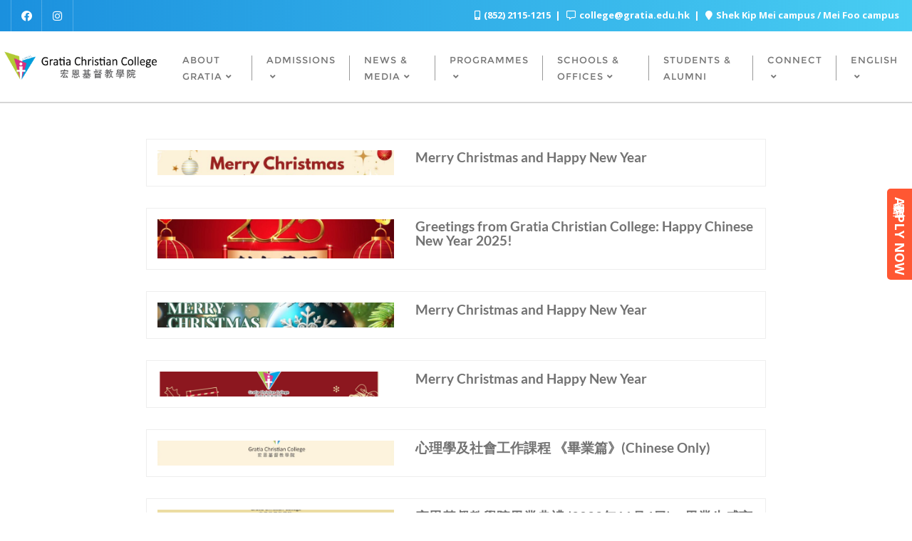

--- FILE ---
content_type: text/html; charset=UTF-8
request_url: https://www.gcc.edu.hk/category/videos-en/
body_size: 21597
content:
<!doctype html>
<html dir="ltr" lang="en-GB"
	prefix="og: https://ogp.me/ns#" >
<head>
	<meta charset="UTF-8">
	<meta name="viewport" content="width=device-width, initial-scale=1">
	<link rel="profile" href="http://gmpg.org/xfn/11">
	<title>Videos - Gratia Christian College</title>

		<!-- All in One SEO 4.3.7 - aioseo.com -->
		<meta name="robots" content="max-image-preview:large" />
		<link rel="canonical" href="https://www.gcc.edu.hk/category/videos-en/" />
		<meta name="generator" content="All in One SEO (AIOSEO) 4.3.7" />
		<script type="application/ld+json" class="aioseo-schema">
			{"@context":"https:\/\/schema.org","@graph":[{"@type":"BreadcrumbList","@id":"https:\/\/www.gcc.edu.hk\/category\/videos-en\/#breadcrumblist","itemListElement":[{"@type":"ListItem","@id":"https:\/\/www.gcc.edu.hk\/#listItem","position":1,"item":{"@type":"WebPage","@id":"https:\/\/www.gcc.edu.hk\/","name":"Home","description":"\u591a\u5143\u5b78\u7fd2\u6a5f\u6703\uff0c\u52a9\u4f60\u6210\u5c31\u7406\u60f3 [\u69ae\u8b7d\u5b78\u58eb\uff0e\u9ad8\u7d1a\u6587\u6191\uff0e\u9ad8\u7b49\u6587\u6191\uff0e\u5c08\u696d\u6587\u6191] \u793e\u6703\u5de5\u4f5c \uff0e\u5e7c\u5152\u6559\u80b2 \uff0e\u5fc3\u7406\u53ca\u8f14\u5c0e\u5b78 \uff0e\u5546\u696d\u7ba1\u7406 \uff0e\u57fa\u7763\u6559\u4e8b\u5de5 \uff0e\u7269\u696d\u53ca\u8a2d\u65bd\u7ba1\u7406 (\u6240\u6709\u8ab2\u7a0b\u5747\u5df2\u901a\u904e\u9999\u6e2f\u5b78\u8853\u53ca\u8077\u696d\u8cc7\u6b77\u8a55\u5be9\u5c40\u7684\u8a55\u5be9\uff0c\u4e26\u7372\u5f97\u9999\u6e2f\u7279\u5225\u884c\u653f\u5340\u653f\u5e9c(\u6559\u80b2\u5c40)\u7684\u8a8d\u53ef\u3002)","url":"https:\/\/www.gcc.edu.hk\/"},"nextItem":"https:\/\/www.gcc.edu.hk\/category\/videos-en\/#listItem"},{"@type":"ListItem","@id":"https:\/\/www.gcc.edu.hk\/category\/videos-en\/#listItem","position":2,"item":{"@type":"WebPage","@id":"https:\/\/www.gcc.edu.hk\/category\/videos-en\/","name":"Videos","url":"https:\/\/www.gcc.edu.hk\/category\/videos-en\/"},"previousItem":"https:\/\/www.gcc.edu.hk\/#listItem"}]},{"@type":"CollectionPage","@id":"https:\/\/www.gcc.edu.hk\/category\/videos-en\/#collectionpage","url":"https:\/\/www.gcc.edu.hk\/category\/videos-en\/","name":"Videos - Gratia Christian College","inLanguage":"en-GB","isPartOf":{"@id":"https:\/\/www.gcc.edu.hk\/#website"},"breadcrumb":{"@id":"https:\/\/www.gcc.edu.hk\/category\/videos-en\/#breadcrumblist"}},{"@type":"Organization","@id":"https:\/\/www.gcc.edu.hk\/#organization","name":"Gratia Christian College","url":"https:\/\/www.gcc.edu.hk\/","logo":{"@type":"ImageObject","url":"https:\/\/www.gcc.edu.hk\/wp-content\/uploads\/2021\/06\/cropped-cropped-cropped-GCC_LOGO_name_land_transparency.png","@id":"https:\/\/www.gcc.edu.hk\/#organizationLogo","width":1183,"height":250},"image":{"@id":"https:\/\/www.gcc.edu.hk\/#organizationLogo"}},{"@type":"WebSite","@id":"https:\/\/www.gcc.edu.hk\/#website","url":"https:\/\/www.gcc.edu.hk\/","name":"Gratia Christian College","alternateName":"a","description":"Gratia Christian College Main Site","inLanguage":"en-GB","publisher":{"@id":"https:\/\/www.gcc.edu.hk\/#organization"}}]}
		</script>
		<!-- All in One SEO -->

<link rel="alternate" href="https://www.gcc.edu.hk/zh/category/videos-zh/" hreflang="zh" />
<link rel="alternate" href="https://www.gcc.edu.hk/category/videos-en/" hreflang="en" />
<link href='https://fonts.gstatic.com' crossorigin rel='preconnect' />
<link rel="alternate" type="application/rss+xml" title="Gratia Christian College &raquo; Feed" href="https://www.gcc.edu.hk/feed/" />
<link rel="alternate" type="application/rss+xml" title="Gratia Christian College &raquo; Comments Feed" href="https://www.gcc.edu.hk/comments/feed/" />
<link rel="alternate" type="application/rss+xml" title="Gratia Christian College &raquo; Videos Category Feed" href="https://www.gcc.edu.hk/category/videos-en/feed/" />
<style id='wp-img-auto-sizes-contain-inline-css' type='text/css'>
img:is([sizes=auto i],[sizes^="auto," i]){contain-intrinsic-size:3000px 1500px}
/*# sourceURL=wp-img-auto-sizes-contain-inline-css */
</style>
<style id='wp-emoji-styles-inline-css' type='text/css'>

	img.wp-smiley, img.emoji {
		display: inline !important;
		border: none !important;
		box-shadow: none !important;
		height: 1em !important;
		width: 1em !important;
		margin: 0 0.07em !important;
		vertical-align: -0.1em !important;
		background: none !important;
		padding: 0 !important;
	}
/*# sourceURL=wp-emoji-styles-inline-css */
</style>
<link rel='stylesheet' id='wp-block-library-css' href='https://www.gcc.edu.hk/wp-includes/css/dist/block-library/style.min.css?ver=6.9' type='text/css' media='all' />
<link rel='stylesheet' id='wp-block-button-css' href='https://www.gcc.edu.hk/wp-includes/blocks/button/style.min.css?ver=6.9' type='text/css' media='all' />
<link rel='stylesheet' id='wp-block-buttons-css' href='https://www.gcc.edu.hk/wp-includes/blocks/buttons/style.min.css?ver=6.9' type='text/css' media='all' />
<style id='wp-block-paragraph-inline-css' type='text/css'>
.is-small-text{font-size:.875em}.is-regular-text{font-size:1em}.is-large-text{font-size:2.25em}.is-larger-text{font-size:3em}.has-drop-cap:not(:focus):first-letter{float:left;font-size:8.4em;font-style:normal;font-weight:100;line-height:.68;margin:.05em .1em 0 0;text-transform:uppercase}body.rtl .has-drop-cap:not(:focus):first-letter{float:none;margin-left:.1em}p.has-drop-cap.has-background{overflow:hidden}:root :where(p.has-background){padding:1.25em 2.375em}:where(p.has-text-color:not(.has-link-color)) a{color:inherit}p.has-text-align-left[style*="writing-mode:vertical-lr"],p.has-text-align-right[style*="writing-mode:vertical-rl"]{rotate:180deg}
/*# sourceURL=https://www.gcc.edu.hk/wp-includes/blocks/paragraph/style.min.css */
</style>
<link rel='stylesheet' id='wp-block-spacer-css' href='https://www.gcc.edu.hk/wp-includes/blocks/spacer/style.min.css?ver=6.9' type='text/css' media='all' />
<style id='global-styles-inline-css' type='text/css'>
:root{--wp--preset--aspect-ratio--square: 1;--wp--preset--aspect-ratio--4-3: 4/3;--wp--preset--aspect-ratio--3-4: 3/4;--wp--preset--aspect-ratio--3-2: 3/2;--wp--preset--aspect-ratio--2-3: 2/3;--wp--preset--aspect-ratio--16-9: 16/9;--wp--preset--aspect-ratio--9-16: 9/16;--wp--preset--color--black: #000000;--wp--preset--color--cyan-bluish-gray: #abb8c3;--wp--preset--color--white: #ffffff;--wp--preset--color--pale-pink: #f78da7;--wp--preset--color--vivid-red: #cf2e2e;--wp--preset--color--luminous-vivid-orange: #ff6900;--wp--preset--color--luminous-vivid-amber: #fcb900;--wp--preset--color--light-green-cyan: #7bdcb5;--wp--preset--color--vivid-green-cyan: #00d084;--wp--preset--color--pale-cyan-blue: #8ed1fc;--wp--preset--color--vivid-cyan-blue: #0693e3;--wp--preset--color--vivid-purple: #9b51e0;--wp--preset--gradient--vivid-cyan-blue-to-vivid-purple: linear-gradient(135deg,rgb(6,147,227) 0%,rgb(155,81,224) 100%);--wp--preset--gradient--light-green-cyan-to-vivid-green-cyan: linear-gradient(135deg,rgb(122,220,180) 0%,rgb(0,208,130) 100%);--wp--preset--gradient--luminous-vivid-amber-to-luminous-vivid-orange: linear-gradient(135deg,rgb(252,185,0) 0%,rgb(255,105,0) 100%);--wp--preset--gradient--luminous-vivid-orange-to-vivid-red: linear-gradient(135deg,rgb(255,105,0) 0%,rgb(207,46,46) 100%);--wp--preset--gradient--very-light-gray-to-cyan-bluish-gray: linear-gradient(135deg,rgb(238,238,238) 0%,rgb(169,184,195) 100%);--wp--preset--gradient--cool-to-warm-spectrum: linear-gradient(135deg,rgb(74,234,220) 0%,rgb(151,120,209) 20%,rgb(207,42,186) 40%,rgb(238,44,130) 60%,rgb(251,105,98) 80%,rgb(254,248,76) 100%);--wp--preset--gradient--blush-light-purple: linear-gradient(135deg,rgb(255,206,236) 0%,rgb(152,150,240) 100%);--wp--preset--gradient--blush-bordeaux: linear-gradient(135deg,rgb(254,205,165) 0%,rgb(254,45,45) 50%,rgb(107,0,62) 100%);--wp--preset--gradient--luminous-dusk: linear-gradient(135deg,rgb(255,203,112) 0%,rgb(199,81,192) 50%,rgb(65,88,208) 100%);--wp--preset--gradient--pale-ocean: linear-gradient(135deg,rgb(255,245,203) 0%,rgb(182,227,212) 50%,rgb(51,167,181) 100%);--wp--preset--gradient--electric-grass: linear-gradient(135deg,rgb(202,248,128) 0%,rgb(113,206,126) 100%);--wp--preset--gradient--midnight: linear-gradient(135deg,rgb(2,3,129) 0%,rgb(40,116,252) 100%);--wp--preset--font-size--small: 13px;--wp--preset--font-size--medium: 20px;--wp--preset--font-size--large: 36px;--wp--preset--font-size--x-large: 42px;--wp--preset--spacing--20: 0.44rem;--wp--preset--spacing--30: 0.67rem;--wp--preset--spacing--40: 1rem;--wp--preset--spacing--50: 1.5rem;--wp--preset--spacing--60: 2.25rem;--wp--preset--spacing--70: 3.38rem;--wp--preset--spacing--80: 5.06rem;--wp--preset--shadow--natural: 6px 6px 9px rgba(0, 0, 0, 0.2);--wp--preset--shadow--deep: 12px 12px 50px rgba(0, 0, 0, 0.4);--wp--preset--shadow--sharp: 6px 6px 0px rgba(0, 0, 0, 0.2);--wp--preset--shadow--outlined: 6px 6px 0px -3px rgb(255, 255, 255), 6px 6px rgb(0, 0, 0);--wp--preset--shadow--crisp: 6px 6px 0px rgb(0, 0, 0);}:where(.is-layout-flex){gap: 0.5em;}:where(.is-layout-grid){gap: 0.5em;}body .is-layout-flex{display: flex;}.is-layout-flex{flex-wrap: wrap;align-items: center;}.is-layout-flex > :is(*, div){margin: 0;}body .is-layout-grid{display: grid;}.is-layout-grid > :is(*, div){margin: 0;}:where(.wp-block-columns.is-layout-flex){gap: 2em;}:where(.wp-block-columns.is-layout-grid){gap: 2em;}:where(.wp-block-post-template.is-layout-flex){gap: 1.25em;}:where(.wp-block-post-template.is-layout-grid){gap: 1.25em;}.has-black-color{color: var(--wp--preset--color--black) !important;}.has-cyan-bluish-gray-color{color: var(--wp--preset--color--cyan-bluish-gray) !important;}.has-white-color{color: var(--wp--preset--color--white) !important;}.has-pale-pink-color{color: var(--wp--preset--color--pale-pink) !important;}.has-vivid-red-color{color: var(--wp--preset--color--vivid-red) !important;}.has-luminous-vivid-orange-color{color: var(--wp--preset--color--luminous-vivid-orange) !important;}.has-luminous-vivid-amber-color{color: var(--wp--preset--color--luminous-vivid-amber) !important;}.has-light-green-cyan-color{color: var(--wp--preset--color--light-green-cyan) !important;}.has-vivid-green-cyan-color{color: var(--wp--preset--color--vivid-green-cyan) !important;}.has-pale-cyan-blue-color{color: var(--wp--preset--color--pale-cyan-blue) !important;}.has-vivid-cyan-blue-color{color: var(--wp--preset--color--vivid-cyan-blue) !important;}.has-vivid-purple-color{color: var(--wp--preset--color--vivid-purple) !important;}.has-black-background-color{background-color: var(--wp--preset--color--black) !important;}.has-cyan-bluish-gray-background-color{background-color: var(--wp--preset--color--cyan-bluish-gray) !important;}.has-white-background-color{background-color: var(--wp--preset--color--white) !important;}.has-pale-pink-background-color{background-color: var(--wp--preset--color--pale-pink) !important;}.has-vivid-red-background-color{background-color: var(--wp--preset--color--vivid-red) !important;}.has-luminous-vivid-orange-background-color{background-color: var(--wp--preset--color--luminous-vivid-orange) !important;}.has-luminous-vivid-amber-background-color{background-color: var(--wp--preset--color--luminous-vivid-amber) !important;}.has-light-green-cyan-background-color{background-color: var(--wp--preset--color--light-green-cyan) !important;}.has-vivid-green-cyan-background-color{background-color: var(--wp--preset--color--vivid-green-cyan) !important;}.has-pale-cyan-blue-background-color{background-color: var(--wp--preset--color--pale-cyan-blue) !important;}.has-vivid-cyan-blue-background-color{background-color: var(--wp--preset--color--vivid-cyan-blue) !important;}.has-vivid-purple-background-color{background-color: var(--wp--preset--color--vivid-purple) !important;}.has-black-border-color{border-color: var(--wp--preset--color--black) !important;}.has-cyan-bluish-gray-border-color{border-color: var(--wp--preset--color--cyan-bluish-gray) !important;}.has-white-border-color{border-color: var(--wp--preset--color--white) !important;}.has-pale-pink-border-color{border-color: var(--wp--preset--color--pale-pink) !important;}.has-vivid-red-border-color{border-color: var(--wp--preset--color--vivid-red) !important;}.has-luminous-vivid-orange-border-color{border-color: var(--wp--preset--color--luminous-vivid-orange) !important;}.has-luminous-vivid-amber-border-color{border-color: var(--wp--preset--color--luminous-vivid-amber) !important;}.has-light-green-cyan-border-color{border-color: var(--wp--preset--color--light-green-cyan) !important;}.has-vivid-green-cyan-border-color{border-color: var(--wp--preset--color--vivid-green-cyan) !important;}.has-pale-cyan-blue-border-color{border-color: var(--wp--preset--color--pale-cyan-blue) !important;}.has-vivid-cyan-blue-border-color{border-color: var(--wp--preset--color--vivid-cyan-blue) !important;}.has-vivid-purple-border-color{border-color: var(--wp--preset--color--vivid-purple) !important;}.has-vivid-cyan-blue-to-vivid-purple-gradient-background{background: var(--wp--preset--gradient--vivid-cyan-blue-to-vivid-purple) !important;}.has-light-green-cyan-to-vivid-green-cyan-gradient-background{background: var(--wp--preset--gradient--light-green-cyan-to-vivid-green-cyan) !important;}.has-luminous-vivid-amber-to-luminous-vivid-orange-gradient-background{background: var(--wp--preset--gradient--luminous-vivid-amber-to-luminous-vivid-orange) !important;}.has-luminous-vivid-orange-to-vivid-red-gradient-background{background: var(--wp--preset--gradient--luminous-vivid-orange-to-vivid-red) !important;}.has-very-light-gray-to-cyan-bluish-gray-gradient-background{background: var(--wp--preset--gradient--very-light-gray-to-cyan-bluish-gray) !important;}.has-cool-to-warm-spectrum-gradient-background{background: var(--wp--preset--gradient--cool-to-warm-spectrum) !important;}.has-blush-light-purple-gradient-background{background: var(--wp--preset--gradient--blush-light-purple) !important;}.has-blush-bordeaux-gradient-background{background: var(--wp--preset--gradient--blush-bordeaux) !important;}.has-luminous-dusk-gradient-background{background: var(--wp--preset--gradient--luminous-dusk) !important;}.has-pale-ocean-gradient-background{background: var(--wp--preset--gradient--pale-ocean) !important;}.has-electric-grass-gradient-background{background: var(--wp--preset--gradient--electric-grass) !important;}.has-midnight-gradient-background{background: var(--wp--preset--gradient--midnight) !important;}.has-small-font-size{font-size: var(--wp--preset--font-size--small) !important;}.has-medium-font-size{font-size: var(--wp--preset--font-size--medium) !important;}.has-large-font-size{font-size: var(--wp--preset--font-size--large) !important;}.has-x-large-font-size{font-size: var(--wp--preset--font-size--x-large) !important;}
/*# sourceURL=global-styles-inline-css */
</style>
<style id='block-style-variation-styles-inline-css' type='text/css'>
:root :where(.wp-block-button.is-style-outline--1 .wp-block-button__link){background: transparent none;border-color: currentColor;border-width: 2px;border-style: solid;color: currentColor;padding-top: 0.667em;padding-right: 1.33em;padding-bottom: 0.667em;padding-left: 1.33em;}
/*# sourceURL=block-style-variation-styles-inline-css */
</style>

<style id='classic-theme-styles-inline-css' type='text/css'>
/*! This file is auto-generated */
.wp-block-button__link{color:#fff;background-color:#32373c;border-radius:9999px;box-shadow:none;text-decoration:none;padding:calc(.667em + 2px) calc(1.333em + 2px);font-size:1.125em}.wp-block-file__button{background:#32373c;color:#fff;text-decoration:none}
/*# sourceURL=/wp-includes/css/classic-themes.min.css */
</style>
<link rel='stylesheet' id='hashabr-block-style-css' href='https://www.gcc.edu.hk/wp-content/plugins/hashbar-wp-notification-bar/blocks/src/assets/css/style-index.css?ver=1.4.4' type='text/css' media='all' />
<link rel='stylesheet' id='pb_animate-css' href='https://www.gcc.edu.hk/wp-content/plugins/ays-popup-box/public/css/animate.css?ver=4.2.3' type='text/css' media='all' />
<link rel='stylesheet' id='rt-fontawsome-css' href='https://www.gcc.edu.hk/wp-content/plugins/the-post-grid/assets/vendor/font-awesome/css/font-awesome.min.css?ver=7.2.0' type='text/css' media='all' />
<link rel='stylesheet' id='rt-tpg-css' href='https://www.gcc.edu.hk/wp-content/plugins/the-post-grid/assets/css/thepostgrid.min.css?ver=7.2.0' type='text/css' media='all' />
<link rel='stylesheet' id='contact-form-7-css' href='https://www.gcc.edu.hk/wp-content/plugins/contact-form-7/includes/css/styles.css?ver=5.7.6' type='text/css' media='all' />
<link rel='stylesheet' id='hashbar-frontend-css' href='https://www.gcc.edu.hk/wp-content/plugins/hashbar-wp-notification-bar/assets/css/frontend.css?ver=1.4.4' type='text/css' media='all' />
<link rel='stylesheet' id='wpsm_ac-font-awesome-front-css' href='https://www.gcc.edu.hk/wp-content/plugins/responsive-accordion-and-collapse/css/font-awesome/css/font-awesome.min.css?ver=6.9' type='text/css' media='all' />
<link rel='stylesheet' id='wpsm_ac_bootstrap-front-css' href='https://www.gcc.edu.hk/wp-content/plugins/responsive-accordion-and-collapse/css/bootstrap-front.css?ver=6.9' type='text/css' media='all' />
<link rel='stylesheet' id='video_popup_close_icon-css' href='https://www.gcc.edu.hk/wp-content/plugins/video-popup/css/vp-close-icon/close-button-icon.css?ver=1768850441' type='text/css' media='all' />
<link rel='stylesheet' id='oba_youtubepopup_css-css' href='https://www.gcc.edu.hk/wp-content/plugins/video-popup/css/YouTubePopUp.css?ver=1768850441' type='text/css' media='all' />
<link rel='stylesheet' id='wp-show-posts-css' href='https://www.gcc.edu.hk/wp-content/plugins/wp-show-posts/css/wp-show-posts-min.css?ver=1.1.4' type='text/css' media='all' />
<link rel='stylesheet' id='bootstrap-css' href='https://www.gcc.edu.hk/wp-content/themes/bizberg/assets/bootstrap/css/bootstrap.min.css?ver=4.2.9.69' type='text/css' media='all' />
<link rel='stylesheet' id='font-awesome-5-css' href='https://www.gcc.edu.hk/wp-content/themes/bizberg/assets/icons/font-awesome-5/css/all.css?ver=4.2.9.69' type='text/css' media='all' />
<link rel='stylesheet' id='bizberg-main-css' href='https://www.gcc.edu.hk/wp-content/themes/bizberg/assets/css/main.css?ver=4.2.9.69' type='text/css' media='all' />
<link rel='stylesheet' id='bizberg-component-css' href='https://www.gcc.edu.hk/wp-content/themes/bizberg/assets/css/component.css?ver=4.2.9.69' type='text/css' media='all' />
<link rel='stylesheet' id='bizberg-style2-css' href='https://www.gcc.edu.hk/wp-content/themes/bizberg/assets/css/style.css?ver=4.2.9.69' type='text/css' media='all' />
<link rel='stylesheet' id='bizberg-responsive-css' href='https://www.gcc.edu.hk/wp-content/themes/bizberg/assets/css/responsive.css?ver=4.2.9.69' type='text/css' media='all' />
<link rel='stylesheet' id='bizberg-style-css' href='https://www.gcc.edu.hk/wp-content/themes/bizberg/style.css?ver=6.9' type='text/css' media='all' />
<style id='bizberg-style-inline-css' type='text/css'>
body.home header#masthead {
		    border-bottom: 1px solid #eee;
		}body:not(.home) header#masthead {
		    border-bottom: 1px solid #eee;
		}.banner .slider .overlay {
	   background: linear-gradient(-90deg, rgba(235,237,238,0.09), rgba(235,237,238,0.15));
	}.breadcrumb-wrapper .section-title{ text-align:left;padding-top:65px; padding-bottom:65px; padding-left:0px; padding-right:0px }body.home .breadcrumb-wrapper.homepage_banner .overlay {
	  	background: linear-gradient(-90deg, rgba(250,249,249,0), rgba(246,243,243,0));
	}body:not(.home) .breadcrumb-wrapper .overlay {
	  	background: linear-gradient(-90deg, rgba(0, 0, 0, 0.6), rgba(0, 0, 0, 0.6));
	}.banner .slider .swiper-button-next, .banner .slider .swiper-button-prev { border-radius: 0px; transform: rotate(45deg); } .banner .slider .swiper-button-next:after, .banner .slider .swiper-button-prev:after{ transform: rotate(-45deg); }body{ background-image: linear-gradient(to right,rgba(255,255,255,0.84),rgba(255,255,255,0.84)),url(  ); 
	background-repeat : no-repeat;
	background-position : right bottom;
	background-size : auto;
	background-attachment : fixed;}.primary_header_2_wrapper{ background-image: linear-gradient(to right,rgba(255,255,255,0),rgba(255,255,255,0)),url(  ); 
	background-repeat : repeat;
	background-position : center center;
	background-size : cover;
	background-attachment : scroll;}body:not(.page-template-page-fullwidth-transparent-header) header#masthead #top-bar { background: #1b90de;
    background: -moz-linear-gradient(90deg, #1b90de 0%, rgba(54,200,241,0.91) 100%);
    background: -webkit-linear-gradient(90deg, #1b90de 0%, rgba(54,200,241,0.91) 100%);
    background: linear-gradient(90deg, #1b90de 0%, rgba(54,200,241,0.91) 100%);
    filter: progid: DXImageTransform.Microsoft.gradient(startColorstr='#1b90de', endColorstr='#1b90de', GradientType=1); }.navbar-default { background: #ffffff;
    background: -moz-linear-gradient(90deg, #ffffff 0%, #ffffff 100%);
    background: -webkit-linear-gradient(90deg, #ffffff 0%, #ffffff 100%);
    background: linear-gradient(90deg, #ffffff 0%, #ffffff 100%);
    filter: progid: DXImageTransform.Microsoft.gradient(startColorstr='#ffffff', endColorstr='#ffffff', GradientType=1); }.navbar.sticky { background: #fff;
    background: -moz-linear-gradient(90deg, #fff 0%, #ffffff 100%);
    background: -webkit-linear-gradient(90deg, #fff 0%, #ffffff 100%);
    background: linear-gradient(90deg, #fff 0%, #ffffff 100%);
    filter: progid: DXImageTransform.Microsoft.gradient(startColorstr='#fff', endColorstr='#fff', GradientType=1); }a.slider_btn { background: #0088cc;
    background: -moz-linear-gradient(90deg, #0088cc 0%, #0088cc 100%);
    background: -webkit-linear-gradient(90deg, #0088cc 0%, #0088cc 100%);
    background: linear-gradient(90deg, #0088cc 0%, #0088cc 100%);
    filter: progid: DXImageTransform.Microsoft.gradient(startColorstr='#0088cc', endColorstr='#0088cc', GradientType=1); }.bizberg_dark_mode .full-screen-search, .bizberg_dark_mode .full-screen-search label { background-color:rgba(255,255,255,0.84)}
/*# sourceURL=bizberg-style-inline-css */
</style>
<link rel='stylesheet' id='bizberg-google-fonts-css' href='https://www.gcc.edu.hk/wp-content/fonts/0925853645e4bfc46b8cf464b6986140.css' type='text/css' media='all' />
<link rel='stylesheet' id='dearpdf-style-css' href='https://www.gcc.edu.hk/wp-content/plugins/dearpdf-lite/assets/css/dearpdf.min.css?ver=2.0.38' type='text/css' media='all' />
<link rel='stylesheet' id='elementor-frontend-css' href='https://www.gcc.edu.hk/wp-content/plugins/elementor/assets/css/frontend-lite.min.css?ver=3.13.3' type='text/css' media='all' />
<link rel='stylesheet' id='eael-general-css' href='https://www.gcc.edu.hk/wp-content/plugins/essential-addons-for-elementor-lite/assets/front-end/css/view/general.min.css?ver=5.7.3' type='text/css' media='all' />
<script type="text/javascript" src="https://www.gcc.edu.hk/wp-includes/js/jquery/jquery.min.js?ver=3.7.1" id="jquery-core-js"></script>
<script type="text/javascript" src="https://www.gcc.edu.hk/wp-includes/js/jquery/jquery-migrate.min.js?ver=3.4.1" id="jquery-migrate-js"></script>
<script type="text/javascript" id="ays-pb-js-extra">
/* <![CDATA[ */
var pbLocalizeObj = {"seconds":"seconds","thisWillClose":"This will close in","icons":{"close_icon":"\u003Csvg class=\"ays_pb_material_close_icon\" xmlns=\"https://www.w3.org/2000/svg\" height=\"36px\" viewBox=\"0 0 24 24\" width=\"36px\" fill=\"#000000\" alt=\"Pop-up Close\"\u003E\u003Cpath d=\"M0 0h24v24H0z\" fill=\"none\"/\u003E\u003Cpath d=\"M19 6.41L17.59 5 12 10.59 6.41 5 5 6.41 10.59 12 5 17.59 6.41 19 12 13.41 17.59 19 19 17.59 13.41 12z\"/\u003E\u003C/svg\u003E","close_circle_icon":"\u003Csvg class=\"ays_pb_material_close_circle_icon\" xmlns=\"https://www.w3.org/2000/svg\" height=\"24\" viewBox=\"0 0 24 24\" width=\"36\" alt=\"Pop-up Close\"\u003E\u003Cpath d=\"M0 0h24v24H0z\" fill=\"none\"/\u003E\u003Cpath d=\"M12 2C6.47 2 2 6.47 2 12s4.47 10 10 10 10-4.47 10-10S17.53 2 12 2zm5 13.59L15.59 17 12 13.41 8.41 17 7 15.59 10.59 12 7 8.41 8.41 7 12 10.59 15.59 7 17 8.41 13.41 12 17 15.59z\"/\u003E\u003C/svg\u003E","volume_up_icon":"\u003Csvg class=\"ays_pb_fa_volume\" xmlns=\"https://www.w3.org/2000/svg\" height=\"24\" viewBox=\"0 0 24 24\" width=\"36\"\u003E\u003Cpath d=\"M0 0h24v24H0z\" fill=\"none\"/\u003E\u003Cpath d=\"M3 9v6h4l5 5V4L7 9H3zm13.5 3c0-1.77-1.02-3.29-2.5-4.03v8.05c1.48-.73 2.5-2.25 2.5-4.02zM14 3.23v2.06c2.89.86 5 3.54 5 6.71s-2.11 5.85-5 6.71v2.06c4.01-.91 7-4.49 7-8.77s-2.99-7.86-7-8.77z\"/\u003E\u003C/svg\u003E","volume_mute_icon":"\u003Csvg xmlns=\"https://www.w3.org/2000/svg\" height=\"24\" viewBox=\"0 0 24 24\" width=\"24\"\u003E\u003Cpath d=\"M0 0h24v24H0z\" fill=\"none\"/\u003E\u003Cpath d=\"M7 9v6h4l5 5V4l-5 5H7z\"/\u003E\u003C/svg\u003E"}};
//# sourceURL=ays-pb-js-extra
/* ]]> */
</script>
<script type="text/javascript" src="https://www.gcc.edu.hk/wp-content/plugins/ays-popup-box/public/js/ays-pb-public.js?ver=4.2.3" id="ays-pb-js"></script>
<script type="text/javascript" id="hashbar-frontend-js-extra">
/* <![CDATA[ */
var hashbar_localize = {"dont_show_bar_after_close":"","notification_display_time":"400","bar_keep_closed":"","cookies_expire_time":"","cookies_expire_type":""};
//# sourceURL=hashbar-frontend-js-extra
/* ]]> */
</script>
<script type="text/javascript" src="https://www.gcc.edu.hk/wp-content/plugins/hashbar-wp-notification-bar/assets/js/frontend.js?ver=1.4.4" id="hashbar-frontend-js"></script>
<script type="text/javascript" src="https://www.gcc.edu.hk/wp-content/plugins/hashbar-wp-notification-bar/assets/js/js.cookie.min.js?ver=1.4.4" id="js-cookie-js"></script>
<script type="text/javascript" src="https://www.gcc.edu.hk/wp-content/plugins/video-popup/js/YouTubePopUp.jquery.js?ver=1768850441" id="oba_youtubepopup_plugin-js"></script>
<script type="text/javascript" src="https://www.gcc.edu.hk/wp-content/plugins/video-popup/js/YouTubePopUp.js?ver=1768850441" id="oba_youtubepopup_activate-js"></script>
<script type="text/javascript" src="https://www.gcc.edu.hk/wp-content/themes/bizberg/assets/bootstrap/js/bootstrap.min.js?ver=4.2.9.69" id="bootstrap-js"></script>
<link rel="https://api.w.org/" href="https://www.gcc.edu.hk/wp-json/" /><link rel="alternate" title="JSON" type="application/json" href="https://www.gcc.edu.hk/wp-json/wp/v2/categories/52" /><link rel="EditURI" type="application/rsd+xml" title="RSD" href="https://www.gcc.edu.hk/xmlrpc.php?rsd" />
<meta name="generator" content="WordPress 6.9" />

        <script>

            jQuery(window).on('elementor/frontend/init', function () {
                var previewIframe = jQuery('#elementor-preview-iframe').get(0);

                // Attach a load event listener to the preview iframe
                jQuery(previewIframe).on('load', function () {
                    var tpg_selector = tpg_str_rev("nottub-tropmi-gpttr nottub-aera-noitces-dda-rotnemele");

                    var logo = "https://www.gcc.edu.hk/wp-content/plugins/the-post-grid";
                    var log_path = tpg_str_rev("gvs.04x04-noci/segami/stessa/");

                    jQuery('<div class="' + tpg_selector + '" style="vertical-align: bottom;margin-left: 5px;"><img src="' + logo + log_path + '" alt="TPG"/></div>').insertBefore(".elementor-add-section-drag-title");
                });

            });
        </script>
        <style>
            :root {
                --tpg-primary-color: #0d6efd;
                --tpg-secondary-color: #0654c4;
                --tpg-primary-light: #c4d0ff
            }

                    </style>

				<script type='text/javascript'>
			var video_popup_unprm_general_settings = {
    			'unprm_r_border': 'true'
			};
		</script>
	<script data-cfasync="false"> var dearPdfLocation = "https://www.gcc.edu.hk/wp-content/plugins/dearpdf-lite/assets/"; var dearpdfWPGlobal = [];</script><meta name="generator" content="Elementor 3.13.3; features: e_dom_optimization, e_optimized_assets_loading, e_optimized_css_loading, a11y_improvements, additional_custom_breakpoints; settings: css_print_method-external, google_font-enabled, font_display-auto">
<meta name="redi-version" content="1.1.5" /><meta name="generator" content="Powered by Slider Revolution 6.5.9 - responsive, Mobile-Friendly Slider Plugin for WordPress with comfortable drag and drop interface." />
<link rel="icon" href="https://www.gcc.edu.hk/wp-content/uploads/2021/09/logo.png" sizes="32x32" />
<link rel="icon" href="https://www.gcc.edu.hk/wp-content/uploads/2021/09/logo.png" sizes="192x192" />
<link rel="apple-touch-icon" href="https://www.gcc.edu.hk/wp-content/uploads/2021/09/logo.png" />
<meta name="msapplication-TileImage" content="https://www.gcc.edu.hk/wp-content/uploads/2021/09/logo.png" />
<script type="text/javascript">function setREVStartSize(e){
			//window.requestAnimationFrame(function() {				 
				window.RSIW = window.RSIW===undefined ? window.innerWidth : window.RSIW;	
				window.RSIH = window.RSIH===undefined ? window.innerHeight : window.RSIH;	
				try {								
					var pw = document.getElementById(e.c).parentNode.offsetWidth,
						newh;
					pw = pw===0 || isNaN(pw) ? window.RSIW : pw;
					e.tabw = e.tabw===undefined ? 0 : parseInt(e.tabw);
					e.thumbw = e.thumbw===undefined ? 0 : parseInt(e.thumbw);
					e.tabh = e.tabh===undefined ? 0 : parseInt(e.tabh);
					e.thumbh = e.thumbh===undefined ? 0 : parseInt(e.thumbh);
					e.tabhide = e.tabhide===undefined ? 0 : parseInt(e.tabhide);
					e.thumbhide = e.thumbhide===undefined ? 0 : parseInt(e.thumbhide);
					e.mh = e.mh===undefined || e.mh=="" || e.mh==="auto" ? 0 : parseInt(e.mh,0);		
					if(e.layout==="fullscreen" || e.l==="fullscreen") 						
						newh = Math.max(e.mh,window.RSIH);					
					else{					
						e.gw = Array.isArray(e.gw) ? e.gw : [e.gw];
						for (var i in e.rl) if (e.gw[i]===undefined || e.gw[i]===0) e.gw[i] = e.gw[i-1];					
						e.gh = e.el===undefined || e.el==="" || (Array.isArray(e.el) && e.el.length==0)? e.gh : e.el;
						e.gh = Array.isArray(e.gh) ? e.gh : [e.gh];
						for (var i in e.rl) if (e.gh[i]===undefined || e.gh[i]===0) e.gh[i] = e.gh[i-1];
											
						var nl = new Array(e.rl.length),
							ix = 0,						
							sl;					
						e.tabw = e.tabhide>=pw ? 0 : e.tabw;
						e.thumbw = e.thumbhide>=pw ? 0 : e.thumbw;
						e.tabh = e.tabhide>=pw ? 0 : e.tabh;
						e.thumbh = e.thumbhide>=pw ? 0 : e.thumbh;					
						for (var i in e.rl) nl[i] = e.rl[i]<window.RSIW ? 0 : e.rl[i];
						sl = nl[0];									
						for (var i in nl) if (sl>nl[i] && nl[i]>0) { sl = nl[i]; ix=i;}															
						var m = pw>(e.gw[ix]+e.tabw+e.thumbw) ? 1 : (pw-(e.tabw+e.thumbw)) / (e.gw[ix]);					
						newh =  (e.gh[ix] * m) + (e.tabh + e.thumbh);
					}
					var el = document.getElementById(e.c);
					if (el!==null && el) el.style.height = newh+"px";					
					el = document.getElementById(e.c+"_wrapper");
					if (el!==null && el) {
						el.style.height = newh+"px";
						el.style.display = "block";
					}
				} catch(e){
					console.log("Failure at Presize of Slider:" + e)
				}					   
			//});
		  };</script>
		<style type="text/css" id="wp-custom-css">
			.page-id=3488 {
    /* your styles go here */
    background-color: blue;
}

.bizberg_copyright_inner {
display: none;
}

.detail-content.single_page a, .bizberg-list .entry-content p a, .comment-list .comment-content a, .widget_text.widget a {
    text-decoration-color: #ffffff;
}

.single .nav-links {
	display:none;
}
.alignleft table {  margin-left: 0; }
		</style>
		<style id="kirki-inline-styles">header #navbar .container,.primary_header_2_wrapper .container{width:100%;max-width:100%;}body.home header#masthead, body:not(.home) header#masthead{border-bottom-width:2px;border-bottom-color:#d6d6d6;}.navbar-default .navbar-collapse{border-color:#ffffff;}.navbar-default .navbar-nav>li>a,.header-search i{color:#777;}.navbar-default .navbar-nav>li>a:after{background:#999999;}.page-fullwidth-transparent-header header .navbar-default .navbar-nav > li > a:hover,.page-fullwidth-transparent-header .navbar-nav > li:hover > a{color:#00a6ed !important;}header .navbar-default .navbar-nav > li > a:hover,.navbar-nav > li:hover,.header-search .search-form input#searchsubmit, .header-search .search-form input#searchsubmit:visited,header .navbar-default .navbar-nav > li > a:focus{background:#00a6ed !important;}.navbar-nav > li.header_btn_wrapper:hover,.navbar-nav > li.search_wrapper:hover,.page-fullwidth-transparent-header .navbar-nav > li:hover{background:none !important;}.navbar-nav li ul{border-top-color:#00a6ed !important;background:#ffffff;border-color:#c6c6c6;}header .navbar-default .navbar-nav > li > a:hover,header .navbar-default .navbar-nav > li > a:focus{border-color:#0085be;}.sticky .bizberg_header_wrapper h3,.sticky .primary_header_2 h3,.bizberg_header_wrapper h3{color:#333;}.sticky .bizberg_header_wrapper p,.sticky .primary_header_2 p, .bizberg_header_wrapper p{color:#333;}.navbar-default.sticky .navbar-collapse{border-color:#fff;}.navbar.sticky.navbar-default .navbar-nav>li>a,.navbar.sticky .header-search i{color:#777;}.navbar-default.sticky .navbar-nav>li>a:after{background:#707070;}header .navbar-default.sticky .navbar-nav > li > a:not(.menu_custom_btn):hover,.sticky .navbar-nav > li:hover,.sticky .header-search .search-form input#searchsubmit,.sticky .header-search .search-form input#searchsubmit:visited{background:#0088cc !important;}.sticky .navbar-nav > li.header_btn_wrapper:hover,.sticky .navbar-nav > li.search_wrapper:hover{background:none !important;}.sticky .navbar-nav li ul{border-top-color:#0088cc !important;background:#ffffff;border-color:#eeeeee;}body:not(.bizberg_transparent_header) header .navbar-default.sticky .navbar-nav > li > a:not(.menu_custom_btn):hover{border-color:#006da4;}.navbar-nav li ul li a{border-bottom-color:#c6c6c6;}.sticky .navbar-nav li ul li a{border-bottom-color:#eeeeee;}.navbar-nav li ul li a,.navbar-nav li ul li:hover a{color:#636363;}.sticky .navbar-nav li ul li a,.sticky .navbar-nav li ul li:hover a{color:#636363;}.prognroll-bar{display:block;background-color:#2e96ea !important;}footer .footer_social_links a i{color:#1169d6 !important;background:#f1f1f1 !important;}footer#footer.footer-style{background:#0677d9 !important;}footer#footer.footer-style p{color:#fff;}#footer a{color:#fff;}#footer a:hover{color:#fff;}.slicknav_btn.slicknav_open:before, .slicknav_btn.slicknav_collapsed:before{color:#107cda;}.slicknav_nav,.slicknav_nav ul li{background:#f9f9f9;}.slicknav_nav .slicknav_row:hover, .slicknav_nav a:hover, .slicknav_nav .menu_custom_btn:hover{background:#63bfed !important;}.slicknav_nav a,.slicknav_nav a:focus,.slicknav_nav a:hover{color:#777777 !important;}.slicknav_nav li.menu-item > a,.slicknav_nav .slicknav_row,.slicknav_nav a.slicknav_item{border-color:rgba(244,244,244,0.62);}body:not(.page-template-page-fullwidth-transparent-header) header#masthead #top-bar{border-bottom-color:#fff;}#top-social-left li:first-child a,#top-social-left li a{border-color:rgba(255,255,255,0.22);}#top-social-left li a{color:#fff;}.infobox_header_wrapper li a, .infobox_header_wrapper li{color:#fff;}#top-bar .container{width:100%;max-width:100%;}body.bizberg_transparent_header header#masthead #top-bar,body.bizberg_transparent_header .navbar-default,body.bizberg_transparent_header .primary_header_2_wrapper{background:#ffffff;}body.bizberg_transparent_header header#masthead,body.bizberg_transparent_header .navbar.sticky{backdrop-filter:blur(0px);--webkit-backdrop-filter:blur(0px);}body.bizberg_transparent_header header#masthead #top-bar,body.bizberg_transparent_header .primary_header_2_wrapper, .bizberg_transparent_header:not(.bizberg_sticky_header_disabled) header#masthead{border-bottom-color:#c1c1c1;}body.bizberg_transparent_header header#masthead #top-bar #top-social-left li a{border-right-color:#c1c1c1;}body.bizberg_transparent_header header#masthead #top-bar #top-social-left li:first-child a{border-left-color:#c1c1c1;}body.bizberg_transparent_header header#masthead #top-bar .top-bar-right li:after{color:rgba(255,255,255,0.36);}body.bizberg_transparent_header header#masthead .navbar-default .navbar-nav>li>a:after{background:rgba(255,255,255,0.36);}body.bizberg_transparent_header header#masthead #top-bar #top-social-left li a,body.bizberg_transparent_header header#masthead #top-bar .infobox_header_wrapper li a,body.bizberg_transparent_header header#masthead #top-bar .infobox_header_wrapper li, body.bizberg_transparent_header header#masthead .navbar-default .navbar-nav>li>a, body.bizberg_transparent_header header#masthead .header-search i{color:#474747;}body.bizberg_transparent_header header#masthead .bizberg_header_wrapper h3,body.bizberg_transparent_header header#masthead .primary_header_2 h3, body.bizberg_transparent_header header#masthead .bizberg_header_wrapper p, body.bizberg_transparent_header header#masthead .primary_header_2 p{color:#474747;}body.bizberg_transparent_header .page-fullwidth-transparent-header header .navbar-default .navbar-nav > li > a:hover,body.bizberg_transparent_header .page-fullwidth-transparent-header .navbar-nav > li:hover > a{color:rgba(30,115,190,0.87) !important;}body.bizberg_transparent_header header .navbar-default .navbar-nav > li > a:hover, body.bizberg_transparent_header header .navbar-default.sticky .navbar-nav > li > a:hover, body.bizberg_transparent_header .navbar-nav > li:hover,body.bizberg_transparent_header .header-search .search-form input#searchsubmit,body.bizberg_transparent_header .header-search .search-form input#searchsubmit:visited{background:rgba(30,115,190,0.87) !important;}body.bizberg_transparent_header .navbar-nav > li.header_btn_wrapper:hover,body.bizberg_transparent_header .navbar-nav > li.search_wrapper:hover,body.bizberg_transparent_header .page-fullwidth-transparent-header .navbar-nav > li:hover{background:none !important;}body.bizberg_transparent_header .navbar-nav li ul{border-top-color:rgba(30,115,190,0.87) !important;}body.bizberg_transparent_header header .navbar-default .navbar-nav > li > a:hover, body.bizberg_transparent_header header .navbar-default.sticky .navbar-nav > li > a:hover{border-color:transparent;}body.bizberg_transparent_header.bizberg_sticky_header_enabled header#masthead .slicknav_btn.slicknav_open:before, body.bizberg_transparent_header.bizberg_sticky_header_enabled header#masthead .slicknav_btn.slicknav_collapsed:before{color:#434343;}body.bizberg_transparent_header.bizberg_sticky_header_enabled header#masthead .mobile_search_icon i{color:#434343;}body.bizberg_transparent_header .navbar-default.sticky{background:#1e73be;}body.bizberg_transparent_header .sticky .navbar-nav li ul{border-top-color:#353535 !important;}body.bizberg_transparent_header header .navbar-default.sticky .navbar-nav > li > a:hover, body.bizberg_transparent_header .sticky .navbar-nav > li:not(.search_wrapper):not(.header_btn_wrapper):hover{background:#353535 !important;}body.bizberg_transparent_header header#masthead .navbar-default.sticky .navbar-nav>li>a, body.bizberg_transparent_header header#masthead .sticky .header-search i{color:#3d3d3d;}body.bizberg_transparent_header header#masthead .sticky .bizberg_header_wrapper h3,body.bizberg_transparent_header header#masthead .sticky .primary_header_2 h3, body.bizberg_transparent_header header#masthead .sticky .bizberg_header_wrapper p, body.bizberg_transparent_header header#masthead .sticky .primary_header_2 p{color:#3d3d3d;}body.bizberg_transparent_header.bizberg_sticky_header_disabled header#masthead .transparent_header_sticky .slicknav_btn:before{color:#fff;}body.bizberg_transparent_header.bizberg_sticky_header_disabled header#masthead .mobile_search_icon i{color:#5e5e5e;}.breadcrumb-wrapper.not-home .section-title h1{color:#f4f4f4;}.breadcrumb-wrapper.not-home .breadcrumb li a,.breadcrumb>li+li:before{color:#fff;}.breadcrumb-wrapper.not-home .section-title{text-align:center;padding-top:65px;padding-bottom:65px;padding-left:0px;padding-right:0px;}.breadcrumb-wrapper.not-home{background-image:url("https://www.gcc.edu.hk/wp-content/themes/bizberg/assets/images/breadcrum.jpg");background-color:rgba(20,20,20,.8);background-repeat:repeat;background-position:center center;background-attachment:fixed;-webkit-background-size:contain;-moz-background-size:contain;-ms-background-size:contain;-o-background-size:contain;background-size:contain;}body,#blog .blog-post .entry-meta > span > a,#blog .blog-post.blog-large .entry-date a,#sidebar.sidebar-wrapper a,#footer ul.inline-menu > li a,#footer p.copyright,#footer .copyright a,.result-paging-wrapper ul.paging li a, .navigation.pagination a, .navigation.pagination span,.breadcrumb-wrapper.not-home li a,.breadcrumb li .active,.comment-navigation .nav-previous a, .comment-navigation .nav-next a, .post-navigation .nav-previous a, .post-navigation .nav-next a,ul.comment-item li .comment-header > a,.edit_repy_links a,#respond .logged-in-as a,.comments-area label,#respond form input,#respond .comment-form-comment textarea,#cancel-comment-reply-link,.detail-content.single_page p, .comment-content p,p.banner_subtitle, .swiper-content p, .bizberg_detail_cat,.bizberg_detail_user_wrapper a, .bizberg_detail_comment_count, .tag-cloud-heading, .single_page .tagcloud.tags a, .full-screen-search input[type="text"].search-field,.detail-content.single_page ul, .comment-content ul,.bizberg_default_page ul,.bizberg_default_page li,.bizberg_read_time{font-family:Open Sans;font-size:18px;font-weight:400;line-height:1.8;}.primary_header_2 h3,.bizberg_header_wrapper h3{font-family:Playfair Display SC;font-size:23px;font-weight:400;letter-spacing:0px;line-height:1.5;text-align:left;text-transform:none;}.primary_header_2 p,.bizberg_header_wrapper p{font-family:Open Sans;font-size:13px;font-weight:300;line-height:1.8;text-align:left;text-transform:none;}a:focus{outline:1px dashed #0088cc;}.breadcrumb-wrapper .breadcrumb .active,.post-navigation .nav-previous a:hover, .post-navigation .nav-next a:hover,#blog .blog-post .entry-meta > span > a:hover, nav.comment-navigation a:hover,.bizberg_detail_user_wrapper a:hover,div#respond h3#reply-title small a, .sidebar-wrapper .section-title h3{color:#0088cc;}.widget_text.widget a{color:#0088cc !important;}.search-form input#searchsubmit,#back-to-top a,.btn-primary, a.btn-primary,.bizberg_woocommerce_shop #respond p.form-submit #submit, .reply a, input.wpcf7-form-control.wpcf7-submit, form.post-password-form input[type="submit"],.result-paging-wrapper ul.paging li.active a, .result-paging-wrapper ul.paging li a:hover, .widget.widget_tag_cloud a:hover, .tagcloud.tags a:hover,.bizberg_detail_cat:after,.full-screen-search .close,p.form-submit .submit, .wp-block-search .wp-block-search__button{background:#0088cc;}.post-navigation .nav-previous a:hover, .post-navigation .nav-next a:hover, nav.comment-navigation a:hover,div#respond h3#reply-title small a{border-color:#0088cc;}.btn-primary, a.btn-primary, .bizberg_woocommerce_shop #respond p.form-submit #submit, .reply a,p.form-submit .submit, input.wpcf7-form-control.wpcf7-submit, form.post-password-form input[type="submit"]{border-color:#006da4;}.btn-primary:hover, a.btn-primary:hover, .bizberg_woocommerce_shop #respond p.form-submit #submit:hover, .reply a:hover, input.wpcf7-form-control.wpcf7-submit:hover, form.post-password-form input[type="submit"]:hover,.red-btn .btn-primary:hover, .error-section a:hover,p.form-submit .submit:hover{background:#006da4;border-color:#0088cc;}.detail-content.single_page a, .bizberg-list .entry-content p a, .comment-list .comment-content a, .widget_text.widget a{text-decoration-color:#0088cc;}.single_post_layout_2.detail-content.single_page .single-category > span > a{background-color:#0088cc;}body{color:#64686d;}h1,h2,h3,h4,h5,h6,h3.blog-title,h2.comments-title{color:#64686d;}.bizberg_default_page .single_page h3.blog-title:after,.bizberg_default_page .single_page h2.blog-title:after{border-color:#64686d;}div#respond h3#reply-title:after{background:#64686d;}a,#blog .blog-post.blog-large .entry-title a,#blog .blog-post .entry-meta > span > a,#blog .blog-post .entry-meta > span.bizberg_read_time,#blog .blog-post.blog-large .entry-date a,ul.comment-item li .comment-header > a,.comment-item .comment-time a,.bizberg_detail_user_wrapper a,.bizberg_detail_comment_count,.comment-navigation .nav-previous a, .comment-navigation .nav-next a, .post-navigation .nav-previous a, .post-navigation .nav-next a, .bizberg_post_date a,.header_sidemenu .mhead p:hover span{color:#727272;}#blog .blog-post.blog-large .entry-date a:after, .comment-navigation .nav-previous a, .comment-navigation .nav-next a, .post-navigation .nav-previous a, .post-navigation .nav-next a{border-color:#727272;}.bizberg_post_date a:after{background:#727272;}.blog_listing_grid_two_column .entry-footer .btn-readmore > svg path{fill:#727272;}a:hover:not(.slider_btn):not(.wp-block-button__link),a:focus:not(.slider_btn),#blog .blog-post.blog-large .entry-title a:hover,#blog .blog-post .entry-meta > span > a:hover,#blog .blog-post .entry-meta > span.bizberg_read_time:hover,#blog .blog-post.blog-large .entry-date a:hover,ul.comment-item li .comment-header > a:hover,.comment-item .comment-time a:hover,.bizberg_detail_user_wrapper a:hover,.bizberg_detail_comment_count:hover,.comment-navigation .nav-previous a:hover,.comment-navigation .nav-next a:hover, .post-navigation .nav-previous a:hover, .post-navigation .nav-next a:hover, #blog #sidebar.sidebar-wrapper .widget:not(.widget_block) li:hover ,.bizberg_post_date a:hover{color:#dbdbdb;}#blog .blog-post.blog-large .entry-date a:hover:after, .comment-navigation .nav-previous a:hover, .comment-navigation .nav-next a:hover, .post-navigation .nav-previous a:hover, .post-navigation .nav-next a:hover{border-color:#dbdbdb;}.bizberg_post_date a:hover:after{background:#dbdbdb;}.elementor-page a:hover,.elementor-page a:focus{color:inherit;}#responsive-menu > li > a:focus{color:#dbdbdb;}.blog_listing_grid_two_column .entry-footer .btn-readmore:hover > svg path{fill:#dbdbdb;}#blog .blog-post,.blog-nosidebar-1#blog .blog-post{border-color:#eee;}#blog .blog-post.bizberg-list{background:rgba(249,249,249,0);}.bizberg-list:hover,.blog-nosidebar-1#blog .blog-post{-webkit-box-shadow:0px 0px 15px #eee;-moz-box-shadow:0px 0px 15px #eee;box-shadow:0px 0px 15px #eee;}#blog .blog-post .entry-meta{border-color:#eee;}.navigation.pagination a, .navigation.pagination span{border-color:#e2e0e0;color:#636363;}.navigation.pagination span.current,.navigation.pagination a:hover, .navigation.pagination span:hover{background:#0088cc;}.bizberg_cocntent_wrapper{border-color:#f1f1f1;background:rgba(255,255,255,0);}.bizberg_user_comment_wrapper{border-color:#f1f1f1;}div#respond{border-color:#dedede;}#commentform textarea,#commentform input#url,#commentform input#email,#commentform input#author{border-color:#f1f1f1;background:#f1f1f1;color:#000;}#sidebar .widget{padding:20px;background:#fbfbfb;border-color:#f1f1f1;}#blog #sidebar.sidebar-wrapper .widget:not(.widget_block) a, #blog #sidebar.sidebar-wrapper .widget:not(.widget_block) li{color:#ffffff;}#blog #sidebar.sidebar-wrapper .widget:not(.widget_block) a:hover, #blog #sidebar.sidebar-wrapper .widget:not(.widget_block) li:hover{color:#ffffff;}#sidebar .widget h2, .wp-block-search__label{color:#0088cc;}#sidebar .widget h2::before, .wp-block-search__label::before{background:#0088cc;}#sidebar .widget:not(.widget_block) ul li{border-color:#dbdbdb;}#sidebar .widget select,.calendar_wrap tr, .calendar_wrap th, .calendar_wrap td{color:#64686d;}.home .bizberg_default_page .two-tone-layout .entry-content header.entry-header{display:none;}.home .bizberg_default_page .two-tone-layout .entry-content img.bizberg_featured_image{display:none;}.home h2.homepage_blog_title{font-size:40px !important;font-weight:700;padding-top:30px;padding-bottom:50px;text-align:center;}.tag-cloud-wrapper{display:none;}.blog-detail-page .content-wrapper:not(.content-wrapper-no-sidebar),.bizberg_default_page .content-wrapper:not(.content-wrapper-no-sidebar){float:left;}.breadcrumb>li+li:before{content:"/\00a0";}.error-section{background-image:url("https://www.gcc.edu.hk/wp-content/themes/bizberg/assets/images/breadcrum.jpg");}@media only screen and (min-width: 1025px){.bizberg_header_wrapper h3,.primary_header_2 h3{color:#333;}.bizberg_header_wrapper p,.primary_header_2 p{color:#333;}body.bizberg_transparent_header header#masthead nav:not(.sticky) .menu_custom_btn{color:#fff !important;background:#0088cc !important;}body.bizberg_transparent_header header#masthead .navbar-default:not(.sticky) .navbar-nav>li>a.menu_custom_btn:hover, body.bizberg_transparent_header header#masthead .page-fullwidth-transparent-header .navbar-default:not(.sticky) .navbar-nav>li>a.menu_custom_btn:hover{background:#0088cc !important;}body.bizberg_transparent_header header#masthead .navbar-default:not(.sticky) .navbar-nav>li>a.menu_custom_btn,body.bizberg_transparent_header header#masthead .navbar-default:not(.sticky) .has-no-menu-description .navbar-nav>li>a.menu_custom_btn{border-color:#026191;}body.bizberg_transparent_header header#masthead nav.sticky .menu_custom_btn{color:#515151 !important;background:#0088cc !important;}body.bizberg_transparent_header header#masthead .navbar-default.sticky .navbar-nav>li>a.menu_custom_btn:hover, body.bizberg_transparent_header header#masthead .page-fullwidth-transparent-header .navbar-default.sticky .navbar-nav>li>a.menu_custom_btn:hover{background:#0088cc !important;}body.bizberg_transparent_header header#masthead .navbar-default.sticky .navbar-nav>li>a.menu_custom_btn,body.bizberg_transparent_header header#masthead .navbar-default.sticky .has-no-menu-description .navbar-nav>li>a.menu_custom_btn{border-color:#026191;}.sticky .bizberg_header_wrapper h3{font-size:25px;}.sticky .bizberg_header_wrapper p{font-size:23px;}}@media (min-width: 320px) and (max-width: 1024px){.navbar .slicknav_nav{max-height:300px;overflow-y:scroll;}}@media (min-width: 481px) and (max-width: 1024px){.primary_header_2 h3,.bizberg_header_wrapper h3{font-size:23px !important;}.primary_header_2 p,.bizberg_header_wrapper p{font-size:13px !important;}.home h2.homepage_blog_title{font-size:35px !important;padding-top:30px;padding-bottom:50px;}}@media (min-width: 320px) and (max-width: 480px){.primary_header_2 h3,.bizberg_header_wrapper h3{font-size:13px !important;}.primary_header_2 p,.bizberg_header_wrapper p{font-size:14px !important;}.home h2.homepage_blog_title{font-size:30px !important;padding-top:30px;padding-bottom:30px;}}@media (min-width: 1025px) and (max-width: 2000px){.bizberg_header_wrapper .logo img,.primary_header_2 a img{max-height:80px;}}@media (max-width: 1100px){.header_sidemenu .mhead p{background:#727272;}.header_sidemenu .mhead p span{color:#727272;}}@media (min-width: 1200px){.container{max-width:1080px;}}/* cyrillic-ext */
@font-face {
  font-family: 'Open Sans';
  font-style: normal;
  font-weight: 300;
  font-stretch: normal;
  font-display: swap;
  src: url(https://www.gcc.edu.hk/wp-content/fonts/open-sans/font) format('woff');
  unicode-range: U+0460-052F, U+1C80-1C8A, U+20B4, U+2DE0-2DFF, U+A640-A69F, U+FE2E-FE2F;
}
/* cyrillic */
@font-face {
  font-family: 'Open Sans';
  font-style: normal;
  font-weight: 300;
  font-stretch: normal;
  font-display: swap;
  src: url(https://www.gcc.edu.hk/wp-content/fonts/open-sans/font) format('woff');
  unicode-range: U+0301, U+0400-045F, U+0490-0491, U+04B0-04B1, U+2116;
}
/* greek-ext */
@font-face {
  font-family: 'Open Sans';
  font-style: normal;
  font-weight: 300;
  font-stretch: normal;
  font-display: swap;
  src: url(https://www.gcc.edu.hk/wp-content/fonts/open-sans/font) format('woff');
  unicode-range: U+1F00-1FFF;
}
/* greek */
@font-face {
  font-family: 'Open Sans';
  font-style: normal;
  font-weight: 300;
  font-stretch: normal;
  font-display: swap;
  src: url(https://www.gcc.edu.hk/wp-content/fonts/open-sans/font) format('woff');
  unicode-range: U+0370-0377, U+037A-037F, U+0384-038A, U+038C, U+038E-03A1, U+03A3-03FF;
}
/* hebrew */
@font-face {
  font-family: 'Open Sans';
  font-style: normal;
  font-weight: 300;
  font-stretch: normal;
  font-display: swap;
  src: url(https://www.gcc.edu.hk/wp-content/fonts/open-sans/font) format('woff');
  unicode-range: U+0307-0308, U+0590-05FF, U+200C-2010, U+20AA, U+25CC, U+FB1D-FB4F;
}
/* math */
@font-face {
  font-family: 'Open Sans';
  font-style: normal;
  font-weight: 300;
  font-stretch: normal;
  font-display: swap;
  src: url(https://www.gcc.edu.hk/wp-content/fonts/open-sans/font) format('woff');
  unicode-range: U+0302-0303, U+0305, U+0307-0308, U+0310, U+0312, U+0315, U+031A, U+0326-0327, U+032C, U+032F-0330, U+0332-0333, U+0338, U+033A, U+0346, U+034D, U+0391-03A1, U+03A3-03A9, U+03B1-03C9, U+03D1, U+03D5-03D6, U+03F0-03F1, U+03F4-03F5, U+2016-2017, U+2034-2038, U+203C, U+2040, U+2043, U+2047, U+2050, U+2057, U+205F, U+2070-2071, U+2074-208E, U+2090-209C, U+20D0-20DC, U+20E1, U+20E5-20EF, U+2100-2112, U+2114-2115, U+2117-2121, U+2123-214F, U+2190, U+2192, U+2194-21AE, U+21B0-21E5, U+21F1-21F2, U+21F4-2211, U+2213-2214, U+2216-22FF, U+2308-230B, U+2310, U+2319, U+231C-2321, U+2336-237A, U+237C, U+2395, U+239B-23B7, U+23D0, U+23DC-23E1, U+2474-2475, U+25AF, U+25B3, U+25B7, U+25BD, U+25C1, U+25CA, U+25CC, U+25FB, U+266D-266F, U+27C0-27FF, U+2900-2AFF, U+2B0E-2B11, U+2B30-2B4C, U+2BFE, U+3030, U+FF5B, U+FF5D, U+1D400-1D7FF, U+1EE00-1EEFF;
}
/* symbols */
@font-face {
  font-family: 'Open Sans';
  font-style: normal;
  font-weight: 300;
  font-stretch: normal;
  font-display: swap;
  src: url(https://www.gcc.edu.hk/wp-content/fonts/open-sans/font) format('woff');
  unicode-range: U+0001-000C, U+000E-001F, U+007F-009F, U+20DD-20E0, U+20E2-20E4, U+2150-218F, U+2190, U+2192, U+2194-2199, U+21AF, U+21E6-21F0, U+21F3, U+2218-2219, U+2299, U+22C4-22C6, U+2300-243F, U+2440-244A, U+2460-24FF, U+25A0-27BF, U+2800-28FF, U+2921-2922, U+2981, U+29BF, U+29EB, U+2B00-2BFF, U+4DC0-4DFF, U+FFF9-FFFB, U+10140-1018E, U+10190-1019C, U+101A0, U+101D0-101FD, U+102E0-102FB, U+10E60-10E7E, U+1D2C0-1D2D3, U+1D2E0-1D37F, U+1F000-1F0FF, U+1F100-1F1AD, U+1F1E6-1F1FF, U+1F30D-1F30F, U+1F315, U+1F31C, U+1F31E, U+1F320-1F32C, U+1F336, U+1F378, U+1F37D, U+1F382, U+1F393-1F39F, U+1F3A7-1F3A8, U+1F3AC-1F3AF, U+1F3C2, U+1F3C4-1F3C6, U+1F3CA-1F3CE, U+1F3D4-1F3E0, U+1F3ED, U+1F3F1-1F3F3, U+1F3F5-1F3F7, U+1F408, U+1F415, U+1F41F, U+1F426, U+1F43F, U+1F441-1F442, U+1F444, U+1F446-1F449, U+1F44C-1F44E, U+1F453, U+1F46A, U+1F47D, U+1F4A3, U+1F4B0, U+1F4B3, U+1F4B9, U+1F4BB, U+1F4BF, U+1F4C8-1F4CB, U+1F4D6, U+1F4DA, U+1F4DF, U+1F4E3-1F4E6, U+1F4EA-1F4ED, U+1F4F7, U+1F4F9-1F4FB, U+1F4FD-1F4FE, U+1F503, U+1F507-1F50B, U+1F50D, U+1F512-1F513, U+1F53E-1F54A, U+1F54F-1F5FA, U+1F610, U+1F650-1F67F, U+1F687, U+1F68D, U+1F691, U+1F694, U+1F698, U+1F6AD, U+1F6B2, U+1F6B9-1F6BA, U+1F6BC, U+1F6C6-1F6CF, U+1F6D3-1F6D7, U+1F6E0-1F6EA, U+1F6F0-1F6F3, U+1F6F7-1F6FC, U+1F700-1F7FF, U+1F800-1F80B, U+1F810-1F847, U+1F850-1F859, U+1F860-1F887, U+1F890-1F8AD, U+1F8B0-1F8BB, U+1F8C0-1F8C1, U+1F900-1F90B, U+1F93B, U+1F946, U+1F984, U+1F996, U+1F9E9, U+1FA00-1FA6F, U+1FA70-1FA7C, U+1FA80-1FA89, U+1FA8F-1FAC6, U+1FACE-1FADC, U+1FADF-1FAE9, U+1FAF0-1FAF8, U+1FB00-1FBFF;
}
/* vietnamese */
@font-face {
  font-family: 'Open Sans';
  font-style: normal;
  font-weight: 300;
  font-stretch: normal;
  font-display: swap;
  src: url(https://www.gcc.edu.hk/wp-content/fonts/open-sans/font) format('woff');
  unicode-range: U+0102-0103, U+0110-0111, U+0128-0129, U+0168-0169, U+01A0-01A1, U+01AF-01B0, U+0300-0301, U+0303-0304, U+0308-0309, U+0323, U+0329, U+1EA0-1EF9, U+20AB;
}
/* latin-ext */
@font-face {
  font-family: 'Open Sans';
  font-style: normal;
  font-weight: 300;
  font-stretch: normal;
  font-display: swap;
  src: url(https://www.gcc.edu.hk/wp-content/fonts/open-sans/font) format('woff');
  unicode-range: U+0100-02BA, U+02BD-02C5, U+02C7-02CC, U+02CE-02D7, U+02DD-02FF, U+0304, U+0308, U+0329, U+1D00-1DBF, U+1E00-1E9F, U+1EF2-1EFF, U+2020, U+20A0-20AB, U+20AD-20C0, U+2113, U+2C60-2C7F, U+A720-A7FF;
}
/* latin */
@font-face {
  font-family: 'Open Sans';
  font-style: normal;
  font-weight: 300;
  font-stretch: normal;
  font-display: swap;
  src: url(https://www.gcc.edu.hk/wp-content/fonts/open-sans/font) format('woff');
  unicode-range: U+0000-00FF, U+0131, U+0152-0153, U+02BB-02BC, U+02C6, U+02DA, U+02DC, U+0304, U+0308, U+0329, U+2000-206F, U+20AC, U+2122, U+2191, U+2193, U+2212, U+2215, U+FEFF, U+FFFD;
}
/* cyrillic-ext */
@font-face {
  font-family: 'Open Sans';
  font-style: normal;
  font-weight: 400;
  font-stretch: normal;
  font-display: swap;
  src: url(https://www.gcc.edu.hk/wp-content/fonts/open-sans/font) format('woff');
  unicode-range: U+0460-052F, U+1C80-1C8A, U+20B4, U+2DE0-2DFF, U+A640-A69F, U+FE2E-FE2F;
}
/* cyrillic */
@font-face {
  font-family: 'Open Sans';
  font-style: normal;
  font-weight: 400;
  font-stretch: normal;
  font-display: swap;
  src: url(https://www.gcc.edu.hk/wp-content/fonts/open-sans/font) format('woff');
  unicode-range: U+0301, U+0400-045F, U+0490-0491, U+04B0-04B1, U+2116;
}
/* greek-ext */
@font-face {
  font-family: 'Open Sans';
  font-style: normal;
  font-weight: 400;
  font-stretch: normal;
  font-display: swap;
  src: url(https://www.gcc.edu.hk/wp-content/fonts/open-sans/font) format('woff');
  unicode-range: U+1F00-1FFF;
}
/* greek */
@font-face {
  font-family: 'Open Sans';
  font-style: normal;
  font-weight: 400;
  font-stretch: normal;
  font-display: swap;
  src: url(https://www.gcc.edu.hk/wp-content/fonts/open-sans/font) format('woff');
  unicode-range: U+0370-0377, U+037A-037F, U+0384-038A, U+038C, U+038E-03A1, U+03A3-03FF;
}
/* hebrew */
@font-face {
  font-family: 'Open Sans';
  font-style: normal;
  font-weight: 400;
  font-stretch: normal;
  font-display: swap;
  src: url(https://www.gcc.edu.hk/wp-content/fonts/open-sans/font) format('woff');
  unicode-range: U+0307-0308, U+0590-05FF, U+200C-2010, U+20AA, U+25CC, U+FB1D-FB4F;
}
/* math */
@font-face {
  font-family: 'Open Sans';
  font-style: normal;
  font-weight: 400;
  font-stretch: normal;
  font-display: swap;
  src: url(https://www.gcc.edu.hk/wp-content/fonts/open-sans/font) format('woff');
  unicode-range: U+0302-0303, U+0305, U+0307-0308, U+0310, U+0312, U+0315, U+031A, U+0326-0327, U+032C, U+032F-0330, U+0332-0333, U+0338, U+033A, U+0346, U+034D, U+0391-03A1, U+03A3-03A9, U+03B1-03C9, U+03D1, U+03D5-03D6, U+03F0-03F1, U+03F4-03F5, U+2016-2017, U+2034-2038, U+203C, U+2040, U+2043, U+2047, U+2050, U+2057, U+205F, U+2070-2071, U+2074-208E, U+2090-209C, U+20D0-20DC, U+20E1, U+20E5-20EF, U+2100-2112, U+2114-2115, U+2117-2121, U+2123-214F, U+2190, U+2192, U+2194-21AE, U+21B0-21E5, U+21F1-21F2, U+21F4-2211, U+2213-2214, U+2216-22FF, U+2308-230B, U+2310, U+2319, U+231C-2321, U+2336-237A, U+237C, U+2395, U+239B-23B7, U+23D0, U+23DC-23E1, U+2474-2475, U+25AF, U+25B3, U+25B7, U+25BD, U+25C1, U+25CA, U+25CC, U+25FB, U+266D-266F, U+27C0-27FF, U+2900-2AFF, U+2B0E-2B11, U+2B30-2B4C, U+2BFE, U+3030, U+FF5B, U+FF5D, U+1D400-1D7FF, U+1EE00-1EEFF;
}
/* symbols */
@font-face {
  font-family: 'Open Sans';
  font-style: normal;
  font-weight: 400;
  font-stretch: normal;
  font-display: swap;
  src: url(https://www.gcc.edu.hk/wp-content/fonts/open-sans/font) format('woff');
  unicode-range: U+0001-000C, U+000E-001F, U+007F-009F, U+20DD-20E0, U+20E2-20E4, U+2150-218F, U+2190, U+2192, U+2194-2199, U+21AF, U+21E6-21F0, U+21F3, U+2218-2219, U+2299, U+22C4-22C6, U+2300-243F, U+2440-244A, U+2460-24FF, U+25A0-27BF, U+2800-28FF, U+2921-2922, U+2981, U+29BF, U+29EB, U+2B00-2BFF, U+4DC0-4DFF, U+FFF9-FFFB, U+10140-1018E, U+10190-1019C, U+101A0, U+101D0-101FD, U+102E0-102FB, U+10E60-10E7E, U+1D2C0-1D2D3, U+1D2E0-1D37F, U+1F000-1F0FF, U+1F100-1F1AD, U+1F1E6-1F1FF, U+1F30D-1F30F, U+1F315, U+1F31C, U+1F31E, U+1F320-1F32C, U+1F336, U+1F378, U+1F37D, U+1F382, U+1F393-1F39F, U+1F3A7-1F3A8, U+1F3AC-1F3AF, U+1F3C2, U+1F3C4-1F3C6, U+1F3CA-1F3CE, U+1F3D4-1F3E0, U+1F3ED, U+1F3F1-1F3F3, U+1F3F5-1F3F7, U+1F408, U+1F415, U+1F41F, U+1F426, U+1F43F, U+1F441-1F442, U+1F444, U+1F446-1F449, U+1F44C-1F44E, U+1F453, U+1F46A, U+1F47D, U+1F4A3, U+1F4B0, U+1F4B3, U+1F4B9, U+1F4BB, U+1F4BF, U+1F4C8-1F4CB, U+1F4D6, U+1F4DA, U+1F4DF, U+1F4E3-1F4E6, U+1F4EA-1F4ED, U+1F4F7, U+1F4F9-1F4FB, U+1F4FD-1F4FE, U+1F503, U+1F507-1F50B, U+1F50D, U+1F512-1F513, U+1F53E-1F54A, U+1F54F-1F5FA, U+1F610, U+1F650-1F67F, U+1F687, U+1F68D, U+1F691, U+1F694, U+1F698, U+1F6AD, U+1F6B2, U+1F6B9-1F6BA, U+1F6BC, U+1F6C6-1F6CF, U+1F6D3-1F6D7, U+1F6E0-1F6EA, U+1F6F0-1F6F3, U+1F6F7-1F6FC, U+1F700-1F7FF, U+1F800-1F80B, U+1F810-1F847, U+1F850-1F859, U+1F860-1F887, U+1F890-1F8AD, U+1F8B0-1F8BB, U+1F8C0-1F8C1, U+1F900-1F90B, U+1F93B, U+1F946, U+1F984, U+1F996, U+1F9E9, U+1FA00-1FA6F, U+1FA70-1FA7C, U+1FA80-1FA89, U+1FA8F-1FAC6, U+1FACE-1FADC, U+1FADF-1FAE9, U+1FAF0-1FAF8, U+1FB00-1FBFF;
}
/* vietnamese */
@font-face {
  font-family: 'Open Sans';
  font-style: normal;
  font-weight: 400;
  font-stretch: normal;
  font-display: swap;
  src: url(https://www.gcc.edu.hk/wp-content/fonts/open-sans/font) format('woff');
  unicode-range: U+0102-0103, U+0110-0111, U+0128-0129, U+0168-0169, U+01A0-01A1, U+01AF-01B0, U+0300-0301, U+0303-0304, U+0308-0309, U+0323, U+0329, U+1EA0-1EF9, U+20AB;
}
/* latin-ext */
@font-face {
  font-family: 'Open Sans';
  font-style: normal;
  font-weight: 400;
  font-stretch: normal;
  font-display: swap;
  src: url(https://www.gcc.edu.hk/wp-content/fonts/open-sans/font) format('woff');
  unicode-range: U+0100-02BA, U+02BD-02C5, U+02C7-02CC, U+02CE-02D7, U+02DD-02FF, U+0304, U+0308, U+0329, U+1D00-1DBF, U+1E00-1E9F, U+1EF2-1EFF, U+2020, U+20A0-20AB, U+20AD-20C0, U+2113, U+2C60-2C7F, U+A720-A7FF;
}
/* latin */
@font-face {
  font-family: 'Open Sans';
  font-style: normal;
  font-weight: 400;
  font-stretch: normal;
  font-display: swap;
  src: url(https://www.gcc.edu.hk/wp-content/fonts/open-sans/font) format('woff');
  unicode-range: U+0000-00FF, U+0131, U+0152-0153, U+02BB-02BC, U+02C6, U+02DA, U+02DC, U+0304, U+0308, U+0329, U+2000-206F, U+20AC, U+2122, U+2191, U+2193, U+2212, U+2215, U+FEFF, U+FFFD;
}
/* cyrillic-ext */
@font-face {
  font-family: 'Open Sans';
  font-style: normal;
  font-weight: 700;
  font-stretch: normal;
  font-display: swap;
  src: url(https://www.gcc.edu.hk/wp-content/fonts/open-sans/font) format('woff');
  unicode-range: U+0460-052F, U+1C80-1C8A, U+20B4, U+2DE0-2DFF, U+A640-A69F, U+FE2E-FE2F;
}
/* cyrillic */
@font-face {
  font-family: 'Open Sans';
  font-style: normal;
  font-weight: 700;
  font-stretch: normal;
  font-display: swap;
  src: url(https://www.gcc.edu.hk/wp-content/fonts/open-sans/font) format('woff');
  unicode-range: U+0301, U+0400-045F, U+0490-0491, U+04B0-04B1, U+2116;
}
/* greek-ext */
@font-face {
  font-family: 'Open Sans';
  font-style: normal;
  font-weight: 700;
  font-stretch: normal;
  font-display: swap;
  src: url(https://www.gcc.edu.hk/wp-content/fonts/open-sans/font) format('woff');
  unicode-range: U+1F00-1FFF;
}
/* greek */
@font-face {
  font-family: 'Open Sans';
  font-style: normal;
  font-weight: 700;
  font-stretch: normal;
  font-display: swap;
  src: url(https://www.gcc.edu.hk/wp-content/fonts/open-sans/font) format('woff');
  unicode-range: U+0370-0377, U+037A-037F, U+0384-038A, U+038C, U+038E-03A1, U+03A3-03FF;
}
/* hebrew */
@font-face {
  font-family: 'Open Sans';
  font-style: normal;
  font-weight: 700;
  font-stretch: normal;
  font-display: swap;
  src: url(https://www.gcc.edu.hk/wp-content/fonts/open-sans/font) format('woff');
  unicode-range: U+0307-0308, U+0590-05FF, U+200C-2010, U+20AA, U+25CC, U+FB1D-FB4F;
}
/* math */
@font-face {
  font-family: 'Open Sans';
  font-style: normal;
  font-weight: 700;
  font-stretch: normal;
  font-display: swap;
  src: url(https://www.gcc.edu.hk/wp-content/fonts/open-sans/font) format('woff');
  unicode-range: U+0302-0303, U+0305, U+0307-0308, U+0310, U+0312, U+0315, U+031A, U+0326-0327, U+032C, U+032F-0330, U+0332-0333, U+0338, U+033A, U+0346, U+034D, U+0391-03A1, U+03A3-03A9, U+03B1-03C9, U+03D1, U+03D5-03D6, U+03F0-03F1, U+03F4-03F5, U+2016-2017, U+2034-2038, U+203C, U+2040, U+2043, U+2047, U+2050, U+2057, U+205F, U+2070-2071, U+2074-208E, U+2090-209C, U+20D0-20DC, U+20E1, U+20E5-20EF, U+2100-2112, U+2114-2115, U+2117-2121, U+2123-214F, U+2190, U+2192, U+2194-21AE, U+21B0-21E5, U+21F1-21F2, U+21F4-2211, U+2213-2214, U+2216-22FF, U+2308-230B, U+2310, U+2319, U+231C-2321, U+2336-237A, U+237C, U+2395, U+239B-23B7, U+23D0, U+23DC-23E1, U+2474-2475, U+25AF, U+25B3, U+25B7, U+25BD, U+25C1, U+25CA, U+25CC, U+25FB, U+266D-266F, U+27C0-27FF, U+2900-2AFF, U+2B0E-2B11, U+2B30-2B4C, U+2BFE, U+3030, U+FF5B, U+FF5D, U+1D400-1D7FF, U+1EE00-1EEFF;
}
/* symbols */
@font-face {
  font-family: 'Open Sans';
  font-style: normal;
  font-weight: 700;
  font-stretch: normal;
  font-display: swap;
  src: url(https://www.gcc.edu.hk/wp-content/fonts/open-sans/font) format('woff');
  unicode-range: U+0001-000C, U+000E-001F, U+007F-009F, U+20DD-20E0, U+20E2-20E4, U+2150-218F, U+2190, U+2192, U+2194-2199, U+21AF, U+21E6-21F0, U+21F3, U+2218-2219, U+2299, U+22C4-22C6, U+2300-243F, U+2440-244A, U+2460-24FF, U+25A0-27BF, U+2800-28FF, U+2921-2922, U+2981, U+29BF, U+29EB, U+2B00-2BFF, U+4DC0-4DFF, U+FFF9-FFFB, U+10140-1018E, U+10190-1019C, U+101A0, U+101D0-101FD, U+102E0-102FB, U+10E60-10E7E, U+1D2C0-1D2D3, U+1D2E0-1D37F, U+1F000-1F0FF, U+1F100-1F1AD, U+1F1E6-1F1FF, U+1F30D-1F30F, U+1F315, U+1F31C, U+1F31E, U+1F320-1F32C, U+1F336, U+1F378, U+1F37D, U+1F382, U+1F393-1F39F, U+1F3A7-1F3A8, U+1F3AC-1F3AF, U+1F3C2, U+1F3C4-1F3C6, U+1F3CA-1F3CE, U+1F3D4-1F3E0, U+1F3ED, U+1F3F1-1F3F3, U+1F3F5-1F3F7, U+1F408, U+1F415, U+1F41F, U+1F426, U+1F43F, U+1F441-1F442, U+1F444, U+1F446-1F449, U+1F44C-1F44E, U+1F453, U+1F46A, U+1F47D, U+1F4A3, U+1F4B0, U+1F4B3, U+1F4B9, U+1F4BB, U+1F4BF, U+1F4C8-1F4CB, U+1F4D6, U+1F4DA, U+1F4DF, U+1F4E3-1F4E6, U+1F4EA-1F4ED, U+1F4F7, U+1F4F9-1F4FB, U+1F4FD-1F4FE, U+1F503, U+1F507-1F50B, U+1F50D, U+1F512-1F513, U+1F53E-1F54A, U+1F54F-1F5FA, U+1F610, U+1F650-1F67F, U+1F687, U+1F68D, U+1F691, U+1F694, U+1F698, U+1F6AD, U+1F6B2, U+1F6B9-1F6BA, U+1F6BC, U+1F6C6-1F6CF, U+1F6D3-1F6D7, U+1F6E0-1F6EA, U+1F6F0-1F6F3, U+1F6F7-1F6FC, U+1F700-1F7FF, U+1F800-1F80B, U+1F810-1F847, U+1F850-1F859, U+1F860-1F887, U+1F890-1F8AD, U+1F8B0-1F8BB, U+1F8C0-1F8C1, U+1F900-1F90B, U+1F93B, U+1F946, U+1F984, U+1F996, U+1F9E9, U+1FA00-1FA6F, U+1FA70-1FA7C, U+1FA80-1FA89, U+1FA8F-1FAC6, U+1FACE-1FADC, U+1FADF-1FAE9, U+1FAF0-1FAF8, U+1FB00-1FBFF;
}
/* vietnamese */
@font-face {
  font-family: 'Open Sans';
  font-style: normal;
  font-weight: 700;
  font-stretch: normal;
  font-display: swap;
  src: url(https://www.gcc.edu.hk/wp-content/fonts/open-sans/font) format('woff');
  unicode-range: U+0102-0103, U+0110-0111, U+0128-0129, U+0168-0169, U+01A0-01A1, U+01AF-01B0, U+0300-0301, U+0303-0304, U+0308-0309, U+0323, U+0329, U+1EA0-1EF9, U+20AB;
}
/* latin-ext */
@font-face {
  font-family: 'Open Sans';
  font-style: normal;
  font-weight: 700;
  font-stretch: normal;
  font-display: swap;
  src: url(https://www.gcc.edu.hk/wp-content/fonts/open-sans/font) format('woff');
  unicode-range: U+0100-02BA, U+02BD-02C5, U+02C7-02CC, U+02CE-02D7, U+02DD-02FF, U+0304, U+0308, U+0329, U+1D00-1DBF, U+1E00-1E9F, U+1EF2-1EFF, U+2020, U+20A0-20AB, U+20AD-20C0, U+2113, U+2C60-2C7F, U+A720-A7FF;
}
/* latin */
@font-face {
  font-family: 'Open Sans';
  font-style: normal;
  font-weight: 700;
  font-stretch: normal;
  font-display: swap;
  src: url(https://www.gcc.edu.hk/wp-content/fonts/open-sans/font) format('woff');
  unicode-range: U+0000-00FF, U+0131, U+0152-0153, U+02BB-02BC, U+02C6, U+02DA, U+02DC, U+0304, U+0308, U+0329, U+2000-206F, U+20AC, U+2122, U+2191, U+2193, U+2212, U+2215, U+FEFF, U+FFFD;
}/* cyrillic */
@font-face {
  font-family: 'Playfair Display SC';
  font-style: normal;
  font-weight: 400;
  font-display: swap;
  src: url(https://www.gcc.edu.hk/wp-content/fonts/playfair-display-sc/font) format('woff');
  unicode-range: U+0301, U+0400-045F, U+0490-0491, U+04B0-04B1, U+2116;
}
/* vietnamese */
@font-face {
  font-family: 'Playfair Display SC';
  font-style: normal;
  font-weight: 400;
  font-display: swap;
  src: url(https://www.gcc.edu.hk/wp-content/fonts/playfair-display-sc/font) format('woff');
  unicode-range: U+0102-0103, U+0110-0111, U+0128-0129, U+0168-0169, U+01A0-01A1, U+01AF-01B0, U+0300-0301, U+0303-0304, U+0308-0309, U+0323, U+0329, U+1EA0-1EF9, U+20AB;
}
/* latin-ext */
@font-face {
  font-family: 'Playfair Display SC';
  font-style: normal;
  font-weight: 400;
  font-display: swap;
  src: url(https://www.gcc.edu.hk/wp-content/fonts/playfair-display-sc/font) format('woff');
  unicode-range: U+0100-02BA, U+02BD-02C5, U+02C7-02CC, U+02CE-02D7, U+02DD-02FF, U+0304, U+0308, U+0329, U+1D00-1DBF, U+1E00-1E9F, U+1EF2-1EFF, U+2020, U+20A0-20AB, U+20AD-20C0, U+2113, U+2C60-2C7F, U+A720-A7FF;
}
/* latin */
@font-face {
  font-family: 'Playfair Display SC';
  font-style: normal;
  font-weight: 400;
  font-display: swap;
  src: url(https://www.gcc.edu.hk/wp-content/fonts/playfair-display-sc/font) format('woff');
  unicode-range: U+0000-00FF, U+0131, U+0152-0153, U+02BB-02BC, U+02C6, U+02DA, U+02DC, U+0304, U+0308, U+0329, U+2000-206F, U+20AC, U+2122, U+2191, U+2193, U+2212, U+2215, U+FEFF, U+FFFD;
}
/* cyrillic */
@font-face {
  font-family: 'Playfair Display SC';
  font-style: normal;
  font-weight: 700;
  font-display: swap;
  src: url(https://www.gcc.edu.hk/wp-content/fonts/playfair-display-sc/font) format('woff');
  unicode-range: U+0301, U+0400-045F, U+0490-0491, U+04B0-04B1, U+2116;
}
/* vietnamese */
@font-face {
  font-family: 'Playfair Display SC';
  font-style: normal;
  font-weight: 700;
  font-display: swap;
  src: url(https://www.gcc.edu.hk/wp-content/fonts/playfair-display-sc/font) format('woff');
  unicode-range: U+0102-0103, U+0110-0111, U+0128-0129, U+0168-0169, U+01A0-01A1, U+01AF-01B0, U+0300-0301, U+0303-0304, U+0308-0309, U+0323, U+0329, U+1EA0-1EF9, U+20AB;
}
/* latin-ext */
@font-face {
  font-family: 'Playfair Display SC';
  font-style: normal;
  font-weight: 700;
  font-display: swap;
  src: url(https://www.gcc.edu.hk/wp-content/fonts/playfair-display-sc/font) format('woff');
  unicode-range: U+0100-02BA, U+02BD-02C5, U+02C7-02CC, U+02CE-02D7, U+02DD-02FF, U+0304, U+0308, U+0329, U+1D00-1DBF, U+1E00-1E9F, U+1EF2-1EFF, U+2020, U+20A0-20AB, U+20AD-20C0, U+2113, U+2C60-2C7F, U+A720-A7FF;
}
/* latin */
@font-face {
  font-family: 'Playfair Display SC';
  font-style: normal;
  font-weight: 700;
  font-display: swap;
  src: url(https://www.gcc.edu.hk/wp-content/fonts/playfair-display-sc/font) format('woff');
  unicode-range: U+0000-00FF, U+0131, U+0152-0153, U+02BB-02BC, U+02C6, U+02DA, U+02DC, U+0304, U+0308, U+0329, U+2000-206F, U+20AC, U+2122, U+2191, U+2193, U+2212, U+2215, U+FEFF, U+FFFD;
}</style><link rel='stylesheet' id='ays-pb-min-css' href='https://www.gcc.edu.hk/wp-content/plugins/ays-popup-box/public/css/ays-pb-public-min.css?ver=4.2.3' type='text/css' media='all' />
<link rel='stylesheet' id='rs-plugin-settings-css' href='https://www.gcc.edu.hk/wp-content/plugins/revslider/public/assets/css/rs6.css?ver=6.5.9' type='text/css' media='all' />
<style id='rs-plugin-settings-inline-css' type='text/css'>
#rs-demo-id {}
/*# sourceURL=rs-plugin-settings-inline-css */
</style>
</head>


<body class="archive category category-videos-en category-52 wp-custom-logo wp-theme-bizberg bizberg sidebar  rttpg rttpg-7.2.0 radius-frontend rttpg-body-wrap hfeed elementor-default elementor-kit-69">


<header id="masthead" class="primary_header_left">

	<a class="skip-link screen-reader-text" href="#content">
		Skip to content		
	</a>

	
	<div id="top-bar" class="enable_top_bar_mobile">
		<div class="container">
			<div class="row">
				<div class="top_bar_wrapper">
					<div class="col-sm-4 col-xs-12">

						
		<div id="top-social-left" class="header_social_links">

			<ul>
				
				 	<li tabindex="0">
						<a 
						tabindex="-1" 
						href="https://www.facebook.com/GratiaChristianCollege"
						class="social_links_header_0"
						target="_blank">
							<span class="ts-icon">
								<i class="fab fa-facebook"></i>
							</span>
							<span class="ts-text">
								Facebook							</span>
						</a>
					</li>	
					<style>
						#top-social-left li:hover a.social_links_header_0,
						#top-social-left li:focus a.social_links_header_0 {
						    background: #3b5998;
						}
					</style>

				 	
				 	<li tabindex="0">
						<a 
						tabindex="-1" 
						href="https://www.instagram.com/iamgratian"
						class="social_links_header_1"
						target="_blank">
							<span class="ts-icon">
								<i class="fab fa-instagram"></i>
							</span>
							<span class="ts-text">
								Instagram							</span>
						</a>
					</li>	
					<style>
						#top-social-left li:hover a.social_links_header_1,
						#top-social-left li:focus a.social_links_header_1 {
						    background: #3b5998;
						}
					</style>

				 									
			
			</ul>

		</div>

		
					</div>
					<div class="col-sm-8 col-xs-12">
						<div class="top-bar-right">
		                   	<ul class="infobox_header_wrapper">	                   		
		                   				<li>
				

				<i class="fas fa-mobile-alt"></i> (852) 2115-1215
						
		</li>
				<li>
			
				<i class="far fa-comment-alt"></i> college@gratia.edu.hk
				
		</li>
				<li>
							<a 
				target=""
				href="https://www.gcc.edu.hk/contact-us-2/">
							
				<i class="fas fa-map-marker"></i> Shek Kip Mei campus / Mei Foo campus
							</a>
						</li>
				                   	</ul>
	                    </div>
					</div>
				</div>
			</div>
		</div>
	</div>

	
	
    <nav class="navbar navbar-default with-slicknav">

        <div id="navbar" class="collapse navbar-collapse navbar-arrow">

            <div class="container">

            	<div class="row">

	            	<div class="bizberg_header_wrapper">

		                
	<a 
    class="logo pull-left " 
    href="http://www.gcc.edu.hk" 
    target="_self">

    	
        	<img 
        	src="https://www.gcc.edu.hk/wp-content/uploads/2021/09/cropped-GCC_Logo_horizontal_CS32-1.png" 
        	alt="Logo" 
        	class="site_logo">

        	
    </a>

	<ul id="responsive-menu" class="nav navbar-nav pull-right"><li  id="menu-item-40" class="menu-item menu-item-type-post_type menu-item-object-page menu-item-has-children parent_menu_bizberg "><a href="https://www.gcc.edu.hk/about-us/"><span class="eb_menu_title">ABOUT GRATIA</span></a>
<ul class="sub-menu">
	<li  id="menu-item-3312" class="menu-item menu-item-type-post_type menu-item-object-page"><a href="https://www.gcc.edu.hk/about-us/"><span class="eb_menu_title">OVERVIEW OF GRATIA</span></a></li>
	<li  id="menu-item-642" class="menu-item menu-item-type-custom menu-item-object-custom"><a href="https://www.gcc.edu.hk/?page_id=31/#President"><span class="eb_menu_title">MESSAGE FROM THE PRESIDENT</span></a></li>
	<li  id="menu-item-643" class="menu-item menu-item-type-custom menu-item-object-custom"><a href="https://www.gcc.edu.hk/?page_id=31/#vision"><span class="eb_menu_title">VISION &#038; MISSION</span></a></li>
	<li  id="menu-item-641" class="menu-item menu-item-type-custom menu-item-object-custom"><a href="https://www.gcc.edu.hk/?page_id=31/#governance"><span class="eb_menu_title">GOVERNANCE</span></a></li>
	<li  id="menu-item-3310" class="menu-item menu-item-type-custom menu-item-object-custom"><a href="https://www.gcc.edu.hk/?page_id=4999"><span class="eb_menu_title">GRADUATE STATISTICS</span></a></li>
</ul>
</li>
<li  id="menu-item-39" class="menu-item menu-item-type-custom menu-item-object-custom menu-item-has-children parent_menu_bizberg "><a><span class="eb_menu_title">ADMISSIONS</span></a>
<ul class="sub-menu">
	<li  id="menu-item-5853" class="menu-item menu-item-type-custom menu-item-object-custom"><a href="https://www1.gcc.edu.hk/admission/"><span class="eb_menu_title">ADMISSIONS</span></a></li>
	<li  id="menu-item-8338" class="menu-item menu-item-type-custom menu-item-object-custom"><a href="https://www1.gcc.edu.hk/appForm/"><span class="eb_menu_title">APPLY NOW</span></a></li>
	<li  id="menu-item-3349" class="menu-item menu-item-type-custom menu-item-object-custom"><a href="https://www1.gcc.edu.hk/sdo/scholarship/"><span class="eb_menu_title">SCHOLARSHIP &#038; FINANCIAL ASSISTANCE</span></a></li>
	<li  id="menu-item-5204" class="menu-item menu-item-type-post_type menu-item-object-page"><a href="https://www.gcc.edu.hk/nomination-schemes-2/"><span class="eb_menu_title">NOMINATION SCHEMES</span></a></li>
</ul>
</li>
<li  id="menu-item-3311" class="menu-item menu-item-type-custom menu-item-object-custom menu-item-has-children parent_menu_bizberg "><a><span class="eb_menu_title">NEWS &#038; MEDIA</span></a>
<ul class="sub-menu">
	<li  id="menu-item-3843" class="menu-item menu-item-type-custom menu-item-object-custom"><a href="https://www.gcc.edu.hk/?page_id=5019"><span class="eb_menu_title">LATEST NEWS</span></a></li>
	<li  id="menu-item-3844" class="menu-item menu-item-type-custom menu-item-object-custom"><a href="https://www.gcc.edu.hk/?page_id=5087"><span class="eb_menu_title">MEDIA CLIPPINGS</span></a></li>
	<li  id="menu-item-3845" class="menu-item menu-item-type-custom menu-item-object-custom"><a href="https://www.gcc.edu.hk/?page_id=5036"><span class="eb_menu_title">PRESS RELEASES</span></a></li>
	<li  id="menu-item-8309" class="menu-item menu-item-type-post_type menu-item-object-page"><a href="https://www.gcc.edu.hk/publications-and-videos/"><span class="eb_menu_title">PAMPHLETS &#038; VIDEOS</span></a></li>
	<li  id="menu-item-8317" class="menu-item menu-item-type-custom menu-item-object-custom"><a href="https://www1.gcc.edu.hk/ro/publications/"><span class="eb_menu_title">RESEARCH OUTPUT</span></a></li>
</ul>
</li>
<li  id="menu-item-102" class="menu-item menu-item-type-custom menu-item-object-custom menu-item-has-children parent_menu_bizberg "><a href="https://www.gcc.edu.hk/programmes/"><span class="eb_menu_title">PROGRAMMES</span></a>
<ul class="sub-menu">
	<li  id="menu-item-5784" class="menu-item menu-item-type-custom menu-item-object-custom"><a href="https://www.gcc.edu.hk/programmes/#BACHELOR%E2%80%99S%20DEGREE%20PROGRAMMES"><span class="eb_menu_title">BACHELOR’S DEGREE PROGRAMMES</span></a></li>
	<li  id="menu-item-5786" class="menu-item menu-item-type-custom menu-item-object-custom"><a href="https://www.gcc.edu.hk/programmes/#HIGHER%20DIPLOMA%20PROGRAMMES"><span class="eb_menu_title">HIGHER DIPLOMA PROGRAMMES</span></a></li>
	<li  id="menu-item-5787" class="menu-item menu-item-type-custom menu-item-object-custom"><a href="https://www.gcc.edu.hk/programmes/#ADVANCED%20%2F%20PROFESSIONAL%20DIPLOMA%20AND%20DIPLOMA%20PROGRAMMES"><span class="eb_menu_title">ADVANCED / PROFESSIONAL DIPLOMA PROGRAMMES</span></a></li>
	<li  id="menu-item-659" class="menu-item menu-item-type-custom menu-item-object-custom"><a href="http://www1.gcc.edu.hk/cef/"><span class="eb_menu_title">CEF COURSES</span></a></li>
	<li  id="menu-item-9915" class="menu-item menu-item-type-post_type menu-item-object-page"><a href="https://www.gcc.edu.hk/short-courses/"><span class="eb_menu_title">Short Courses</span></a></li>
	<li  id="menu-item-3314" class="menu-item menu-item-type-custom menu-item-object-custom"><a href="http://www1.gcc.edu.hk/gsps/shortcourse/"><span class="eb_menu_title">OTHER COURSES</span></a></li>
</ul>
</li>
<li  id="menu-item-948" class="menu-item menu-item-type-custom menu-item-object-custom menu-item-has-children parent_menu_bizberg "><a><span class="eb_menu_title">SCHOOLS &#038; OFFICES</span></a>
<ul class="sub-menu">
	<li  id="menu-item-188" class="menu-item menu-item-type-post_type menu-item-object-page menu-item-has-children"><a href="https://www.gcc.edu.hk/schools/"><span class="eb_menu_title">SCHOOLS</span></a>
	<ul class="sub-menu">
		<li  id="menu-item-565" class="menu-item menu-item-type-custom menu-item-object-custom"><a href="https://www1.gcc.edu.hk/business/"><span class="eb_menu_title">SCHOOL OF BUSINESS</span></a></li>
		<li  id="menu-item-567" class="menu-item menu-item-type-custom menu-item-object-custom"><a href="https://www1.gcc.edu.hk/hdcm/"><span class="eb_menu_title">SCHOOL OF CHRISTIAN MINISTRY</span></a></li>
		<li  id="menu-item-568" class="menu-item menu-item-type-custom menu-item-object-custom"><a href="https://www1.gcc.edu.hk/sep/"><span class="eb_menu_title">SCHOOL OF EDUCATION AND PSYCHOLOGY</span></a></li>
		<li  id="menu-item-563" class="menu-item menu-item-type-custom menu-item-object-custom"><a href="https://www1.gcc.edu.hk/socialwork"><span class="eb_menu_title">SCHOOL OF SOCIAL WORK</span></a></li>
		<li  id="menu-item-3315" class="menu-item menu-item-type-custom menu-item-object-custom"><a href="https://www1.gcc.edu.hk/gsps/"><span class="eb_menu_title">GRATIA ACADEMY</span></a></li>
		<li  id="menu-item-719" class="menu-item menu-item-type-custom menu-item-object-custom"><a href="https://www1.gcc.edu.hk/sldc/"><span class="eb_menu_title">SCHOOL LEADERSHIP DEVELOPMENT CENTRE</span></a></li>
	</ul>
</li>
	<li  id="menu-item-191" class="menu-item menu-item-type-post_type menu-item-object-page menu-item-has-children"><a href="https://www.gcc.edu.hk/offices/"><span class="eb_menu_title">OFFICES</span></a>
	<ul class="sub-menu">
		<li  id="menu-item-3280" class="menu-item menu-item-type-custom menu-item-object-custom"><a href="https://www.gcc.edu.hk/?page_id=368"><span class="eb_menu_title">PRESIDENT’S OFFICE</span></a></li>
		<li  id="menu-item-710" class="menu-item menu-item-type-custom menu-item-object-custom"><a href="https://www.gcc.edu.hk/?page_id=5013"><span class="eb_menu_title">DEVELOPMENT AND COMMUNICATION OFFICE</span></a></li>
		<li  id="menu-item-10072" class="menu-item menu-item-type-custom menu-item-object-custom"><a href="https://www.gcc.edu.hk/facility-management-office/"><span class="eb_menu_title">FACILITY MANAGEMENT OFFICE</span></a></li>
		<li  id="menu-item-661" class="menu-item menu-item-type-custom menu-item-object-custom"><a href="https://www.gcc.edu.hk/?page_id=4248"><span class="eb_menu_title">FINANCE OFFICE</span></a></li>
		<li  id="menu-item-9965" class="menu-item menu-item-type-custom menu-item-object-custom"><a href="https://www.gcc.edu.hk/human-resources-office/"><span class="eb_menu_title">HUMAN RESOURCES OFFICE</span></a></li>
		<li  id="menu-item-711" class="menu-item menu-item-type-custom menu-item-object-custom"><a href="https://itso.gcc.edu.hk/"><span class="eb_menu_title">INFORMATION TECHNOLOGY SERVICES OFFICE</span></a></li>
		<li  id="menu-item-130" class="menu-item menu-item-type-custom menu-item-object-custom"><a href="http://library.gratia.edu.hk"><span class="eb_menu_title">LIBRARY</span></a></li>
		<li  id="menu-item-713" class="menu-item menu-item-type-custom menu-item-object-custom"><a href="https://registry.gratia.edu.hk/?page_id=1187&amp;lang=en"><span class="eb_menu_title">REGISTRY</span></a></li>
		<li  id="menu-item-722" class="menu-item menu-item-type-custom menu-item-object-custom"><a href="https://www1.gcc.edu.hk/ro/"><span class="eb_menu_title">RESEARCH OFFICE</span></a></li>
		<li  id="menu-item-712" class="menu-item menu-item-type-custom menu-item-object-custom"><a href="https://www1.gcc.edu.hk/sdo/"><span class="eb_menu_title">STUDENT DEVELOPMENT OFFICE</span></a></li>
	</ul>
</li>
</ul>
</li>
<li  id="menu-item-714" class="menu-item menu-item-type-custom menu-item-object-custom parent_menu_bizberg "><a href="https://www.gcc.edu.hk/?page_id=3881"><span class="eb_menu_title">STUDENTS &#038; ALUMNI</span></a></li>
<li  id="menu-item-121" class="menu-item menu-item-type-custom menu-item-object-custom menu-item-has-children parent_menu_bizberg "><a><span class="eb_menu_title">CONNECT</span></a>
<ul class="sub-menu">
	<li  id="menu-item-813" class="menu-item menu-item-type-post_type menu-item-object-page"><a href="https://www.gcc.edu.hk/contact-us-2/"><span class="eb_menu_title">CONTACT US</span></a></li>
	<li  id="menu-item-155" class="menu-item menu-item-type-post_type menu-item-object-page"><a href="https://www.gcc.edu.hk/giving-to-gratia/"><span class="eb_menu_title">GIVING TO GRATIA</span></a></li>
	<li  id="menu-item-156" class="menu-item menu-item-type-post_type menu-item-object-page"><a href="https://www.gcc.edu.hk/jobsandcareers/"><span class="eb_menu_title">JOBS &#038; CAREERS</span></a></li>
	<li  id="menu-item-3297" class="menu-item menu-item-type-custom menu-item-object-custom"><a href="https://library.gratia.edu.hk"><span class="eb_menu_title">LIBRARY</span></a></li>
	<li  id="menu-item-632" class="menu-item menu-item-type-custom menu-item-object-custom"><a href="https://moodle.gcc.edu.hk/"><span class="eb_menu_title">MOODLE</span></a></li>
	<li  id="menu-item-843" class="menu-item menu-item-type-post_type menu-item-object-page"><a href="https://www.gcc.edu.hk/tenders/"><span class="eb_menu_title">TENDERS</span></a></li>
</ul>
</li>
<li  id="menu-item-6567" class="pll-parent-menu-item menu-item menu-item-type-custom menu-item-object-custom menu-item-has-children parent_menu_bizberg "><a href="#pll_switcher"><span class="eb_menu_title">English</span></a>
<ul class="sub-menu">
	<li  id="menu-item-6567-zh" class="lang-item lang-item-23 lang-item-zh lang-item-first menu-item menu-item-type-custom menu-item-object-custom"><a href="https://www.gcc.edu.hk/zh/category/videos-zh/"><span class="eb_menu_title">中文</span></a></li>
</ul>
</li>
</ul>
		                <div class="mobile_menu_wrapper">
		                				            	<div id="slicknav-mobile" class=""></div>
		            	</div>

		            </div>

		        </div>

            </div>

        </div><!--/.nav-collapse -->       

    </nav> 
</header><!-- header section end -->


	<section id="blog" class="blog-lists blog-rightsidebar">

	    <div class="container">

		    <div class="row">

		    	<div class="col-sm-10 content-wrapper col-sm-offset-1 content-wrapper-no-sidebar">	    		

					<div class="row" id="content">
<div id="post-10180" class="col-sm-12 col-xs-12 blog-listing post-10180 post type-post status-publish format-standard has-post-thumbnail hentry category-news-and-events-en category-videos-en">

    <div class="blog-post blog-large blog-grid bizberg-list">

        <article>

            <div class="row">

            	
                    <div class="col-xs-5 list_image_wrapper"> 
        	            <header class="entry-header">
                            <a href="https://www.gcc.edu.hk/merry-christmas-and-happy-new-year-3/" class="featured_image_link">
            	                <div class="entry-thumbnail" style="background-image: url( https://www.gcc.edu.hk/wp-content/uploads/2025/12/GCC_ChristmasCard2025-768x548.jpg )">
                                    <div class="image-overlay"></div>
            	                </div>	    
                            </a>     
        	            </header>
                    </div>

    	           	
                <div class="list_content_wrapper col-xs-7"> 
                    <div class="entry-content">

                        
                        <h4 class="entry-title" style="margin-top:0">
                        	<a href="https://www.gcc.edu.hk/merry-christmas-and-happy-new-year-3/">
                        		Merry Christmas and Happy New Year			
                        	</a>
                        </h4>                    
                        
                        
                        <div class="entry-meta" style="display:none;">

                                                        
                        </div>
                        
                    </div>
                </div>

            </div>

        </article>
    </div>
</div>
<div id="post-7992" class="col-sm-12 col-xs-12 blog-listing post-7992 post type-post status-publish format-standard has-post-thumbnail hentry category-news-and-events-en category-videos-en">

    <div class="blog-post blog-large blog-grid bizberg-list">

        <article>

            <div class="row">

            	
                    <div class="col-xs-5 list_image_wrapper"> 
        	            <header class="entry-header">
                            <a href="https://www.gcc.edu.hk/greetings-from-gratia-christian-college-happy-chinese-new-year-2025/" class="featured_image_link">
            	                <div class="entry-thumbnail" style="background-image: url( https://www.gcc.edu.hk/wp-content/uploads/2025/01/CNYcard2025-NEW-封面-768x549.jpg )">
                                    <div class="image-overlay"></div>
            	                </div>	    
                            </a>     
        	            </header>
                    </div>

    	           	
                <div class="list_content_wrapper col-xs-7"> 
                    <div class="entry-content">

                        
                        <h4 class="entry-title" style="margin-top:0">
                        	<a href="https://www.gcc.edu.hk/greetings-from-gratia-christian-college-happy-chinese-new-year-2025/">
                        		Greetings from Gratia Christian College: Happy Chinese New Year 2025!			
                        	</a>
                        </h4>                    
                        
                        
                        <div class="entry-meta" style="display:none;">

                                                        
                        </div>
                        
                    </div>
                </div>

            </div>

        </article>
    </div>
</div>
<div id="post-7815" class="col-sm-12 col-xs-12 blog-listing post-7815 post type-post status-publish format-standard has-post-thumbnail hentry category-news-and-events-en category-videos-en">

    <div class="blog-post blog-large blog-grid bizberg-list">

        <article>

            <div class="row">

            	
                    <div class="col-xs-5 list_image_wrapper"> 
        	            <header class="entry-header">
                            <a href="https://www.gcc.edu.hk/merry-christmas-and-happy-new-year-2/" class="featured_image_link">
            	                <div class="entry-thumbnail" style="background-image: url( https://www.gcc.edu.hk/wp-content/uploads/2024/12/GCC_ChristmasCard2024-jpg-768x549.jpg )">
                                    <div class="image-overlay"></div>
            	                </div>	    
                            </a>     
        	            </header>
                    </div>

    	           	
                <div class="list_content_wrapper col-xs-7"> 
                    <div class="entry-content">

                        
                        <h4 class="entry-title" style="margin-top:0">
                        	<a href="https://www.gcc.edu.hk/merry-christmas-and-happy-new-year-2/">
                        		Merry Christmas and Happy New Year			
                        	</a>
                        </h4>                    
                        
                        
                        <div class="entry-meta" style="display:none;">

                                                        
                        </div>
                        
                    </div>
                </div>

            </div>

        </article>
    </div>
</div>
<div id="post-6972" class="col-sm-12 col-xs-12 blog-listing post-6972 post type-post status-publish format-standard has-post-thumbnail hentry category-news-and-events-en category-videos-en">

    <div class="blog-post blog-large blog-grid bizberg-list">

        <article>

            <div class="row">

            	
                    <div class="col-xs-5 list_image_wrapper"> 
        	            <header class="entry-header">
                            <a href="https://www.gcc.edu.hk/merry-christmas-and-happy-new-year/" class="featured_image_link">
            	                <div class="entry-thumbnail" style="background-image: url( https://www.gcc.edu.hk/wp-content/uploads/2023/12/Picture1-768x553.png )">
                                    <div class="image-overlay"></div>
            	                </div>	    
                            </a>     
        	            </header>
                    </div>

    	           	
                <div class="list_content_wrapper col-xs-7"> 
                    <div class="entry-content">

                        
                        <h4 class="entry-title" style="margin-top:0">
                        	<a href="https://www.gcc.edu.hk/merry-christmas-and-happy-new-year/">
                        		Merry Christmas and Happy New Year			
                        	</a>
                        </h4>                    
                        
                        
                        <div class="entry-meta" style="display:none;">

                                                        
                        </div>
                        
                    </div>
                </div>

            </div>

        </article>
    </div>
</div>
<div id="post-3684" class="col-sm-12 col-xs-12 blog-listing post-3684 post type-post status-publish format-video has-post-thumbnail hentry category-videos-en post_format-post-format-video">

    <div class="blog-post blog-large blog-grid bizberg-list">

        <article>

            <div class="row">

            	
                    <div class="col-xs-5 list_image_wrapper"> 
        	            <header class="entry-header">
                            <a href="https://www.gcc.edu.hk/%e5%bf%83%e7%90%86%e5%ad%b8%e5%8f%8a%e7%a4%be%e6%9c%83%e5%b7%a5%e4%bd%9c%e8%aa%b2%e7%a8%8b-%e3%80%8a%e7%95%a2%e6%a5%ad%e7%af%87%e3%80%8bchinese-only/" class="featured_image_link">
            	                <div class="entry-thumbnail" style="background-image: url( https://www.gcc.edu.hk/wp-content/uploads/2023/03/Cover_-768x432.png )">
                                    <div class="image-overlay"></div>
            	                </div>	    
                            </a>     
        	            </header>
                    </div>

    	           	
                <div class="list_content_wrapper col-xs-7"> 
                    <div class="entry-content">

                        
                        <h4 class="entry-title" style="margin-top:0">
                        	<a href="https://www.gcc.edu.hk/%e5%bf%83%e7%90%86%e5%ad%b8%e5%8f%8a%e7%a4%be%e6%9c%83%e5%b7%a5%e4%bd%9c%e8%aa%b2%e7%a8%8b-%e3%80%8a%e7%95%a2%e6%a5%ad%e7%af%87%e3%80%8bchinese-only/">
                        		心理學及社會工作課程 《畢業篇》(Chinese Only)			
                        	</a>
                        </h4>                    
                        
                        
                        <div class="entry-meta" style="display:none;">

                                                        
                        </div>
                        
                    </div>
                </div>

            </div>

        </article>
    </div>
</div>
<div id="post-3724" class="col-sm-12 col-xs-12 blog-listing post-3724 post type-post status-publish format-video has-post-thumbnail hentry category-videos-en post_format-post-format-video">

    <div class="blog-post blog-large blog-grid bizberg-list">

        <article>

            <div class="row">

            	
                    <div class="col-xs-5 list_image_wrapper"> 
        	            <header class="entry-header">
                            <a href="https://www.gcc.edu.hk/%e5%ae%8f%e6%81%a9%e5%9f%ba%e7%9d%a3%e6%95%99%e5%ad%b8%e9%99%a2%e7%95%a2%e6%a5%ad%e5%85%b8%e7%a6%ae-2022%e5%b9%b411%e6%9c%884%e6%97%a5-%e7%95%a2%e6%a5%ad%e7%94%9f%e6%84%9f%e8%a8%80-chines/" class="featured_image_link">
            	                <div class="entry-thumbnail" style="background-image: url( https://www.gcc.edu.hk/wp-content/uploads/2023/03/Cover-768x432.png )">
                                    <div class="image-overlay"></div>
            	                </div>	    
                            </a>     
        	            </header>
                    </div>

    	           	
                <div class="list_content_wrapper col-xs-7"> 
                    <div class="entry-content">

                        
                        <h4 class="entry-title" style="margin-top:0">
                        	<a href="https://www.gcc.edu.hk/%e5%ae%8f%e6%81%a9%e5%9f%ba%e7%9d%a3%e6%95%99%e5%ad%b8%e9%99%a2%e7%95%a2%e6%a5%ad%e5%85%b8%e7%a6%ae-2022%e5%b9%b411%e6%9c%884%e6%97%a5-%e7%95%a2%e6%a5%ad%e7%94%9f%e6%84%9f%e8%a8%80-chines/">
                        		宏恩基督教學院畢業典禮 (2022年11月4日) – 畢業生感言 (Chinese Only)			
                        	</a>
                        </h4>                    
                        
                        
                        <div class="entry-meta" style="display:none;">

                                                        
                        </div>
                        
                    </div>
                </div>

            </div>

        </article>
    </div>
</div>
<div id="post-3779" class="col-sm-12 col-xs-12 blog-listing post-3779 post type-post status-publish format-video has-post-thumbnail hentry category-videos-en post_format-post-format-video">

    <div class="blog-post blog-large blog-grid bizberg-list">

        <article>

            <div class="row">

            	
                    <div class="col-xs-5 list_image_wrapper"> 
        	            <header class="entry-header">
                            <a href="https://www.gcc.edu.hk/graduation-ceremony-on-4-nov-2022/" class="featured_image_link">
            	                <div class="entry-thumbnail" style="background-image: url( https://www.gcc.edu.hk/wp-content/uploads/2023/03/Photo-7-scaled-e1680175106125-768x431.jpeg )">
                                    <div class="image-overlay"></div>
            	                </div>	    
                            </a>     
        	            </header>
                    </div>

    	           	
                <div class="list_content_wrapper col-xs-7"> 
                    <div class="entry-content">

                        
                        <h4 class="entry-title" style="margin-top:0">
                        	<a href="https://www.gcc.edu.hk/graduation-ceremony-on-4-nov-2022/">
                        		Graduation Ceremony on 4 Nov 2022			
                        	</a>
                        </h4>                    
                        
                        
                        <div class="entry-meta" style="display:none;">

                                                        
                        </div>
                        
                    </div>
                </div>

            </div>

        </article>
    </div>
</div>
<div id="post-3775" class="col-sm-12 col-xs-12 blog-listing post-3775 post type-post status-publish format-video has-post-thumbnail hentry category-videos-en post_format-post-format-video">

    <div class="blog-post blog-large blog-grid bizberg-list">

        <article>

            <div class="row">

            	
                    <div class="col-xs-5 list_image_wrapper"> 
        	            <header class="entry-header">
                            <a href="https://www.gcc.edu.hk/greetings-from-gratia-christian-college-happy-chinese-new-year-2023/" class="featured_image_link">
            	                <div class="entry-thumbnail" style="background-image: url( https://www.gcc.edu.hk/wp-content/uploads/2023/03/CNY-card-2023-768x768.png )">
                                    <div class="image-overlay"></div>
            	                </div>	    
                            </a>     
        	            </header>
                    </div>

    	           	
                <div class="list_content_wrapper col-xs-7"> 
                    <div class="entry-content">

                        
                        <h4 class="entry-title" style="margin-top:0">
                        	<a href="https://www.gcc.edu.hk/greetings-from-gratia-christian-college-happy-chinese-new-year-2023/">
                        		Greetings from Gratia Christian College: Happy Chinese New Year 2023!			
                        	</a>
                        </h4>                    
                        
                        
                        <div class="entry-meta" style="display:none;">

                                                        
                        </div>
                        
                    </div>
                </div>

            </div>

        </article>
    </div>
</div></div>					

				</div>

								

			</div>

		</div>

	</section>


	<footer 
	id="footer" 
	class="footer-style"
	style="">

	    <div class="container">

	    			    	<div class="footer_social_links">
			        <ul class="social-net"><li class="wow fadeInUp animated" data-wow-delay="0.2s" data-wow-offset="50"><a target="blank" href="https://www.facebook.com/pages/Gratia-Christian-College/418976874924853"><i class="fab fa-facebook-f"></i></a></li><li class="wow fadeInUp animated" data-wow-delay="0.4s" data-wow-offset="50"><a target="blank" href="https://www.instagram.com/iamgratian/"><i class="fab fa-instagram"></i></a></li><li class="wow fadeInUp animated" data-wow-delay="0.6s" data-wow-offset="50"><a target="blank" href="https://www.youtube.com/channel/UCKIwa49KQ6W7Bu5DEwS-zKw"><i class="fab fa-youtube"></i></a></li><li class="wow fadeInUp animated" data-wow-delay="0.8s" data-wow-offset="50"><a target="blank" href="mailto:hr@gratia.edu.hk"><i class="far fa-envelope"></i></a></li></ul>		        </div>
		        
	        <ul id="menu-secondary-menu-in-english" class="inline-menu"><li id="menu-item-43" class="menu-item menu-item-type-custom menu-item-object-custom menu-item-43"><a href="https://www.gcc.edu.hk/?page_id=645">Privacy Policy Statement</a></li>
<li id="menu-item-45" class="menu-item menu-item-type-custom menu-item-object-custom menu-item-45"><a href="https://www.gcc.edu.hk/?page_id=650">Disclaimer</a></li>
<li id="menu-item-444" class="menu-item menu-item-type-custom menu-item-object-custom menu-item-444"><a href="https://www.gcc.edu.hk/?page_id=654">Accessibility Statement</a></li>
</ul>
	        <p class="copyright">
	            Copyright &copy;2026 
				
		Gratia Christian College
		. All rights reserved. <span class="bizberg_copyright_inner">Powered  by <a href="https://wordpress.org/" target="_blank">WordPress</a>
	    <span class="sep"> &amp; </span>

	    Designed by 

	    <a href="https://bizbergthemes.com/" target="_blank">
	    	Bizberg Themes	    </a>

	    </span>	        </p>
	    </div>
	</footer>

	
<div class="full-screen-search" style="display: none;">
	<div class="search-box-wrap">
		<div class="searchform" role="search">
			<form role="search" method="get" id="search-form" class="search-form" action="https://www.gcc.edu.hk/" >
    	<label for="s">
    		<input placeholder="Search ..." type="text" value="" name="s" id="s" class="search-field" />
    		<input class="search-submit" type="submit" id="searchsubmit" value="Search" />
    	</label>    	
    </form>			<a href="javascript:void(0)" class="close">
				<i class="fas fa-times"></i>
			</a>
		</div>
	</div>
</div>

<!-- start Back To Top -->
<div id="back-to-top">
    <a href="javascript:void(0)"><i class="fa fa-angle-up"></i></a>
</div>
<!-- end Back To Top -->


		<script type="text/javascript">
			window.RS_MODULES = window.RS_MODULES || {};
			window.RS_MODULES.modules = window.RS_MODULES.modules || {};
			window.RS_MODULES.waiting = window.RS_MODULES.waiting || [];
			window.RS_MODULES.defered = true;
			window.RS_MODULES.moduleWaiting = window.RS_MODULES.moduleWaiting || {};
			window.RS_MODULES.type = 'compiled';
		</script>
		<script type="speculationrules">
{"prefetch":[{"source":"document","where":{"and":[{"href_matches":"/*"},{"not":{"href_matches":["/wp-*.php","/wp-admin/*","/wp-content/uploads/*","/wp-content/*","/wp-content/plugins/*","/wp-content/themes/bizberg/*","/*\\?(.+)"]}},{"not":{"selector_matches":"a[rel~=\"nofollow\"]"}},{"not":{"selector_matches":".no-prefetch, .no-prefetch a"}}]},"eagerness":"conservative"}]}
</script>

        <!--Notification Section-->
                <div id="notification-3166"
            style="visibility: hidden;" 
            data-id="3166"                                                            class="hthb-notification ht-notification-section hthb- hthb-has-close-button hthb-has-open-button-text   hthb-pos--right-wall hthb-state--minimized   ">

            <!--Notification Open Buttons-->
                             <span class="hthb-open-toggle"><span>立即報名 APPLY NOW</span></span>
            
            <div class="hthb-row">
                <div class="hthb-container">

                    <!--Notification Buttons-->
                    <div class="hthb-close-toggle-wrapper">
                        <span  class="hthb-close-toggle" data-text="">
                            <svg version="1.1" width="15" height="25" id="Capa_1" xmlns="http://www.w3.org/2000/svg" xmlns:xlink="http://www.w3.org/1999/xlink" x="0px" y="0px"
                                 viewBox="0 0 496.096 496.096" style="enable-background:new 0 0 496.096 496.096;" xml:space="preserve">
                                <path d="M259.41,247.998L493.754,13.654c3.123-3.124,3.123-8.188,0-11.312c-3.124-3.123-8.188-3.123-11.312,0L248.098,236.686
                                        L13.754,2.342C10.576-0.727,5.512-0.639,2.442,2.539c-2.994,3.1-2.994,8.015,0,11.115l234.344,234.344L2.442,482.342
                                        c-3.178,3.07-3.266,8.134-0.196,11.312s8.134,3.266,11.312,0.196c0.067-0.064,0.132-0.13,0.196-0.196L248.098,259.31
                                        l234.344,234.344c3.178,3.07,8.242,2.982,11.312-0.196c2.995-3.1,2.995-8.016,0-11.116L259.41,247.998z" fill="#ffffff" data-original="#000000"/>
                            </svg>
                            <span class="hthb-close-text"></span>
                        </sapn>
                    </div>

                    <!--Notification Text-->
                    <div class="hthb-notification-content ht-notification-text">
                                                
<p style="font-size:25px">2026/27</p>



<p style="font-size:25px">課程入學申請 Programme Admissions </p>



<div style="height:32px" aria-hidden="true" class="wp-block-spacer"></div>



<div class="wp-block-buttons is-layout-flex wp-block-buttons-is-layout-flex">
<div class="wp-block-button is-style-outline is-style-outline--1"><a class="wp-block-button__link has-white-color has-text-color wp-element-button" href="https://www1.gcc.edu.hk/appForm/" target="_blank" rel="noreferrer noopener">立即報名 Apply Now </a></div>
</div>



<p></p>
                    </div>

                </div>
            </div>
        </div>

        <style type="text/css">
            #notification-3166 .hthb-notification-content,#notification-3166 .hthb-notification-content p{color:#ffffff}#notification-3166::before{background-color:#c908a9}#notification-3166::before{background-image:url()}#notification-3166{max-width:500px}#notification-3166 .hthb-notification-content{margin:   }#notification-3166 .hthb-notification-content{padding:   }#notification-3166 .hthb-notification-content .ht_btn{margin:100% 50px 30px 50px}#notification-3166 .hthb-notification-content .ht_btn{padding:50px 50px 30px 50px}#notification-3166 .hthb-open-toggle{color:#ffffff}@media (max-width: 768px){#notification-3166{display:none !important;} body.htnotification-mobile{  } #notification-3166.hthb-state--open{height:px} }        </style>

        <script type="text/javascript" id="essential-blocks-blocks-localize-js-extra">
/* <![CDATA[ */
var EssentialBlocksLocalize = {"eb_plugins_url":"https://www.gcc.edu.hk/wp-content/plugins/essential-blocks/","eb_wp_version":"6.9","eb_version":"4.0.8","eb_admin_url":"https://www.gcc.edu.hk/wp-admin/","rest_rootURL":"https://www.gcc.edu.hk/wp-json/","ajax_url":"https://www.gcc.edu.hk/wp-admin/admin-ajax.php","nft_nonce":"d81e8f658e"};
//# sourceURL=essential-blocks-blocks-localize-js-extra
/* ]]> */
</script>
<script type="text/javascript" src="https://www.gcc.edu.hk/wp-content/plugins/essential-blocks/assets/js/eb-blocks-localize.js?ver=4.0.8" id="essential-blocks-blocks-localize-js"></script>
<script type="text/javascript" src="https://www.gcc.edu.hk/wp-content/plugins/contact-form-7/includes/swv/js/index.js?ver=5.7.6" id="swv-js"></script>
<script type="text/javascript" id="contact-form-7-js-extra">
/* <![CDATA[ */
var wpcf7 = {"api":{"root":"https://www.gcc.edu.hk/wp-json/","namespace":"contact-form-7/v1"}};
//# sourceURL=contact-form-7-js-extra
/* ]]> */
</script>
<script type="text/javascript" src="https://www.gcc.edu.hk/wp-content/plugins/contact-form-7/includes/js/index.js?ver=5.7.6" id="contact-form-7-js"></script>
<script type="text/javascript" id="hashbar-analytics-js-extra">
/* <![CDATA[ */
var hashbar_analytical = {"ajaxurl":"https://www.gcc.edu.hk/wp-admin/admin-ajax.php","nonce_key":"d0730c33c2","enable_analytics":""};
//# sourceURL=hashbar-analytics-js-extra
/* ]]> */
</script>
<script type="text/javascript" src="https://www.gcc.edu.hk/wp-content/plugins/hashbar-wp-notification-bar/assets/js/analytics.js?ver=1.4.4" id="hashbar-analytics-js"></script>
<script type="text/javascript" src="https://www.gcc.edu.hk/wp-content/plugins/responsive-accordion-and-collapse/js/accordion-custom.js?ver=6.9" id="call_ac-custom-js-front-js"></script>
<script type="text/javascript" src="https://www.gcc.edu.hk/wp-content/plugins/responsive-accordion-and-collapse/js/accordion.js?ver=6.9" id="call_ac-js-front-js"></script>
<script type="text/javascript" src="https://www.gcc.edu.hk/wp-content/plugins/revslider/public/assets/js/rbtools.min.js?ver=6.5.9" defer async id="tp-tools-js"></script>
<script type="text/javascript" src="https://www.gcc.edu.hk/wp-content/plugins/revslider/public/assets/js/rs6.min.js?ver=6.5.9" defer async id="revmin-js"></script>
<script type="text/javascript" src="https://www.gcc.edu.hk/wp-includes/js/imagesloaded.min.js?ver=5.0.0" id="imagesloaded-js"></script>
<script type="text/javascript" src="https://www.gcc.edu.hk/wp-includes/js/masonry.min.js?ver=4.2.2" id="masonry-js"></script>
<script type="text/javascript" src="https://www.gcc.edu.hk/wp-content/themes/bizberg/assets/js/jquery.mousewheel.min.js?ver=4.2.9.69" id="mousescroll-js"></script>
<script type="text/javascript" src="https://www.gcc.edu.hk/wp-content/themes/bizberg/assets/js/jquery.inview.min.js?ver=4.2.9.69" id="inview-js"></script>
<script type="text/javascript" src="https://www.gcc.edu.hk/wp-content/themes/bizberg/assets/js/jquery.slicknav.min.js?ver=4.2.9.69" id="slicknav-js"></script>
<script type="text/javascript" src="https://www.gcc.edu.hk/wp-content/themes/bizberg/assets/js/jquery.matchHeight-min.js?ver=4.2.9.69" id="matchHeight-js"></script>
<script type="text/javascript" src="https://www.gcc.edu.hk/wp-content/themes/bizberg/assets/js/swiper.js?ver=4.2.9.69" id="swiper-js"></script>
<script type="text/javascript" src="https://www.gcc.edu.hk/wp-content/themes/bizberg/assets/js/prognroll.js?ver=4.2.9.69" id="prognroll-js"></script>
<script type="text/javascript" src="https://www.gcc.edu.hk/wp-content/themes/bizberg/assets/js/theia-sticky-sidebar.js?ver=4.2.9.69" id="theia-sticky-sidebar-js"></script>
<script type="text/javascript" id="bizberg-custom-js-extra">
/* <![CDATA[ */
var bizberg_object = {"admin_bar_status":"","slider_loop":"1","slider_speed":"5","autoplay_delay":"6","slider_grab_n_slider":"1","header_menu_color_hover":"#00a6ed","header_menu_color_hover_sticky":"#0088cc","is_transparent_header":"false","primary_header_layout":"left","slide_in_animation":"1","sticky_header_status":"true","sticky_sidebar_margin_top_status":"110","sticky_sidebar_margin_bottom_status":"10","sticky_sidebar_status":"","rtl":""};
//# sourceURL=bizberg-custom-js-extra
/* ]]> */
</script>
<script type="text/javascript" src="https://www.gcc.edu.hk/wp-content/themes/bizberg/assets/js/custom.js?ver=4.2.9.69" id="bizberg-custom-js"></script>
<script type="text/javascript" src="https://www.gcc.edu.hk/wp-content/plugins/dearpdf-lite/assets/js/dearpdf-lite.min.js?ver=2.0.38" id="dearpdf-script-js"></script>
<script type="text/javascript" id="eael-general-js-extra">
/* <![CDATA[ */
var localize = {"ajaxurl":"https://www.gcc.edu.hk/wp-admin/admin-ajax.php","nonce":"fc3fa86682","i18n":{"added":"Added ","compare":"Compare","loading":"Loading..."},"eael_translate_text":{"required_text":"is a required field","invalid_text":"Invalid","billing_text":"Billing","shipping_text":"Shipping","fg_mfp_counter_text":"of"},"page_permalink":"https://www.gcc.edu.hk/merry-christmas-and-happy-new-year-3/","cart_redirectition":"","cart_page_url":"","el_breakpoints":{"mobile":{"label":"Mobile Portrait","value":767,"default_value":767,"direction":"max","is_enabled":true},"mobile_extra":{"label":"Mobile Landscape","value":880,"default_value":880,"direction":"max","is_enabled":false},"tablet":{"label":"Tablet Portrait","value":1024,"default_value":1024,"direction":"max","is_enabled":true},"tablet_extra":{"label":"Tablet Landscape","value":1200,"default_value":1200,"direction":"max","is_enabled":false},"laptop":{"label":"Laptop","value":1366,"default_value":1366,"direction":"max","is_enabled":false},"widescreen":{"label":"Widescreen","value":2400,"default_value":2400,"direction":"min","is_enabled":false}}};
//# sourceURL=eael-general-js-extra
/* ]]> */
</script>
<script type="text/javascript" src="https://www.gcc.edu.hk/wp-content/plugins/essential-addons-for-elementor-lite/assets/front-end/js/view/general.min.js?ver=5.7.3" id="eael-general-js"></script>
<script id="wp-emoji-settings" type="application/json">
{"baseUrl":"https://s.w.org/images/core/emoji/17.0.2/72x72/","ext":".png","svgUrl":"https://s.w.org/images/core/emoji/17.0.2/svg/","svgExt":".svg","source":{"concatemoji":"https://www.gcc.edu.hk/wp-includes/js/wp-emoji-release.min.js?ver=6.9"}}
</script>
<script type="module">
/* <![CDATA[ */
/*! This file is auto-generated */
const a=JSON.parse(document.getElementById("wp-emoji-settings").textContent),o=(window._wpemojiSettings=a,"wpEmojiSettingsSupports"),s=["flag","emoji"];function i(e){try{var t={supportTests:e,timestamp:(new Date).valueOf()};sessionStorage.setItem(o,JSON.stringify(t))}catch(e){}}function c(e,t,n){e.clearRect(0,0,e.canvas.width,e.canvas.height),e.fillText(t,0,0);t=new Uint32Array(e.getImageData(0,0,e.canvas.width,e.canvas.height).data);e.clearRect(0,0,e.canvas.width,e.canvas.height),e.fillText(n,0,0);const a=new Uint32Array(e.getImageData(0,0,e.canvas.width,e.canvas.height).data);return t.every((e,t)=>e===a[t])}function p(e,t){e.clearRect(0,0,e.canvas.width,e.canvas.height),e.fillText(t,0,0);var n=e.getImageData(16,16,1,1);for(let e=0;e<n.data.length;e++)if(0!==n.data[e])return!1;return!0}function u(e,t,n,a){switch(t){case"flag":return n(e,"\ud83c\udff3\ufe0f\u200d\u26a7\ufe0f","\ud83c\udff3\ufe0f\u200b\u26a7\ufe0f")?!1:!n(e,"\ud83c\udde8\ud83c\uddf6","\ud83c\udde8\u200b\ud83c\uddf6")&&!n(e,"\ud83c\udff4\udb40\udc67\udb40\udc62\udb40\udc65\udb40\udc6e\udb40\udc67\udb40\udc7f","\ud83c\udff4\u200b\udb40\udc67\u200b\udb40\udc62\u200b\udb40\udc65\u200b\udb40\udc6e\u200b\udb40\udc67\u200b\udb40\udc7f");case"emoji":return!a(e,"\ud83e\u1fac8")}return!1}function f(e,t,n,a){let r;const o=(r="undefined"!=typeof WorkerGlobalScope&&self instanceof WorkerGlobalScope?new OffscreenCanvas(300,150):document.createElement("canvas")).getContext("2d",{willReadFrequently:!0}),s=(o.textBaseline="top",o.font="600 32px Arial",{});return e.forEach(e=>{s[e]=t(o,e,n,a)}),s}function r(e){var t=document.createElement("script");t.src=e,t.defer=!0,document.head.appendChild(t)}a.supports={everything:!0,everythingExceptFlag:!0},new Promise(t=>{let n=function(){try{var e=JSON.parse(sessionStorage.getItem(o));if("object"==typeof e&&"number"==typeof e.timestamp&&(new Date).valueOf()<e.timestamp+604800&&"object"==typeof e.supportTests)return e.supportTests}catch(e){}return null}();if(!n){if("undefined"!=typeof Worker&&"undefined"!=typeof OffscreenCanvas&&"undefined"!=typeof URL&&URL.createObjectURL&&"undefined"!=typeof Blob)try{var e="postMessage("+f.toString()+"("+[JSON.stringify(s),u.toString(),c.toString(),p.toString()].join(",")+"));",a=new Blob([e],{type:"text/javascript"});const r=new Worker(URL.createObjectURL(a),{name:"wpTestEmojiSupports"});return void(r.onmessage=e=>{i(n=e.data),r.terminate(),t(n)})}catch(e){}i(n=f(s,u,c,p))}t(n)}).then(e=>{for(const n in e)a.supports[n]=e[n],a.supports.everything=a.supports.everything&&a.supports[n],"flag"!==n&&(a.supports.everythingExceptFlag=a.supports.everythingExceptFlag&&a.supports[n]);var t;a.supports.everythingExceptFlag=a.supports.everythingExceptFlag&&!a.supports.flag,a.supports.everything||((t=a.source||{}).concatemoji?r(t.concatemoji):t.wpemoji&&t.twemoji&&(r(t.twemoji),r(t.wpemoji)))});
//# sourceURL=https://www.gcc.edu.hk/wp-includes/js/wp-emoji-loader.min.js
/* ]]> */
</script>
</body>
</html>
